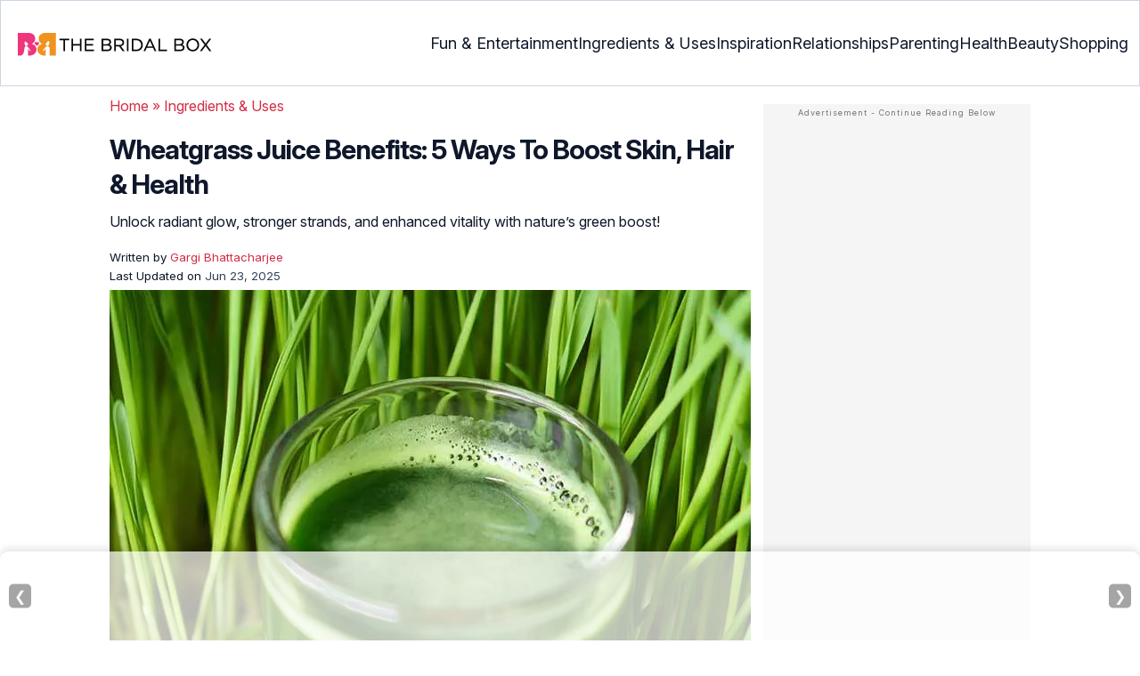

--- FILE ---
content_type: text/html
request_url: https://www.thebridalbox.com/articles/benefits-of-wheatgrass-juice-for-skin-hair-and-health/
body_size: 36514
content:
<!DOCTYPE html><html lang=en-US><head><meta charset="UTF-8"><meta name="viewport" content="width=device-width, initial-scale=1, maximum-scale=5"><link rel=preconnect href=https://cdn2.thebridalbox.com><link rel=preconnect href=https://fonts.googleapis.com><link rel=preconnect href=https://fonts.gstatic.com><link href="https://fonts.googleapis.com/css2?family=Inter:opsz,wght@14..32,100..900&display=swap" rel=preload as=style onload="this.onload=null;this.rel='stylesheet'"><link rel=preload href=https://cdn2.thebridalbox.com/wp-content/themes/buddyboss-child/css/tbb-article-min.css as=style onload="this.onload=null;this.rel='stylesheet'"><link rel=preload id=admin-styles-css href=https://www.thebridalbox.com/wp-content/themes/buddyboss-child/css/admin-styles.css type=text/css media=all as=style onload="this.onload=null;this.rel='stylesheet'"><script id=deferscript>!function(e,o,t,n,i,r){function c(e,t){r?n(e,t||32):i.push(e,t)}function f(e,t,n,i){return t&o.getElementById(t)||(i=o.createElement(e||'SCRIPT'),t&&(i.id=t),n&&(i.onload=n),o.head.appendChild(i)),i||{}}r=/p/.test(o.readyState),e.addEventListener('on'+t in e?t:'load',function(){for(r=1;i[0];)c(i.shift(),i.shift())}),c._=f,e.defer=c,e.deferscript=function(e,t,n,i){c(function(){f('',t,i).src=e},n)}}(this,document,'pageshow',setTimeout,[]),function(s,n){var a='IntersectionObserver',d='src',l='lazied',h='data-',m=h+l,y='load',p='forEach',b='getAttribute',g='setAttribute',v=Function(),I=s.defer||v,c=I._||v;function A(e,t){return[].slice.call((t||n).querySelectorAll(e))}function e(u){return function(e,t,o,r,c,f){I(function(n,t){function i(n){!1!==(r||v).call(n,n)&((f||['srcset',d,'style'])[p](function(e,t){(t=n[b](h+e))&&n[g](e,t)}),A('SOURCE',n)[p](i),y in n&&n[y]()),n.className+=' '+(o||l)}t=a in s?(n=new s[a](function(e){e[p](function(e,t){e.isIntersecting&&(t=e.target)&&(n.unobserve(t),i(t))})},c)).observe.bind(n):i,A(e||u+'['+h+d+']:not(['+m+'])')[p](function(e){e[b](m)||(e[g](m,u),t(e))})},t)}}function t(){I(function(t,n,i,o,r){t=A((i='[type=deferjs]')+':not('+(o='[async]')+')').concat(A(i+o)),function e(){if(0!=t){for(o in(i=t.shift()).parentNode.removeChild(i),i.removeAttribute('type'),n=c(i.nodeName),i)'string'==typeof(r=i[o])&&n[o]!=r&&(n[o]=r);n[d]&!n.hasAttribute('async')?n.onload=n.onerror=e:I(e,.1)}}()},4)}t(),s.deferstyle=function(t,n,e,i){I(function(e){(e=c('LINK',n,i)).rel='stylesheet',e.href=t},e)},s.deferimg=e('IMG'),s.deferiframe=e('IFRAME'),I.all=t}(this,document);</script><script type=deferjs>'IntersectionObserver'in window||deferscript('https://cdn.jsdelivr.net/npm/@shinsenter/defer.js@1.1.11/dist/polyfill.min.js','polyfill-js',1)</script><style id=critical-css>/*<![CDATA[*/:root{--font-system:-apple-system,blinkmacsystemfont,segoe ui,roboto,oxygen,ubuntu,cantarell,fira sans,droid sans,helvetica neue,sans-serif;--font-body:Inter,var(--font-system),sans-serif;font-family:Inter,sans-serif}.top-nav{flex-direction:row;align-items:center;justify-content:space-between;color:#fff;padding:25px
32px;border:1px
solid #cbd5e1}.menu-2,.top-nav,.top-nav .nav-logo a
picture{display:flex}.menu-2{flex-direction:row;list-style-type:none;margin:0;padding:0;grid-gap:32px}.sub-menu{display:none;position:absolute;background-color:#fff;color:#000;padding:10px
0 16px;z-index:1000;border-radius:0 0 16px 16px;box-shadow:0 2px 8px rgba(0,0,0,.1);width:max-content;margin-top:16px;margin-left:-1em;list-style:none}.menu-2
a{color:#0f172a!important;text-transform:capitalize;padding:20px
0;outline:0;font-size:18px}.menu-2 li .sub-menu
a{color:#0f172a!important;font-weight:400}.sub-menu
li{line-height:160%;margin:0;padding:4px
16px;border-radius:8px;font-size:16px!important}.menu-2>li{margin:0;position:relative}.menu-button-container{display:none;height:100%;width:30px;cursor:pointer;flex-direction:column;justify-content:center;align-items:center}.menu-button,.menu-button::after,.menu-button::before{display:block;background-color:#d22d46;position:absolute;height:4px;width:30px;transition:transform 400ms cubic-bezier(.23,1,.32,1);border-radius:2px}.menu-button::before{content:'';margin-top:-8px}.menu-button::after{content:'';margin-top:8px}#menu-toggle,.down-arrow{display:none}#menu-toggle:checked+.menu-button-container .menu-button::before{margin-top:0;transform:rotate(405deg)}#menu-toggle:checked+.menu-button-container .menu-button::after{margin-top:0;transform:rotate(-405deg)}.menu-2 li:after{background:0;bottom:0;content:'';display:block;height:2px;left:50%;position:absolute;background:#d22d46;transition:width .3s ease 0s,left .3s ease 0s;width:0}.menu-2 li:hover:after{width:100%;left:0}.menu-2 li:nth-last-child(1) .sub-menu,.menu-2 li:nth-last-child(2) .sub-menu{right:0}.sub-menu li:after{background:0}.nav-logo
img{width:229px;height:43px}body,html{margin:0;padding:0;vertical-align:baseline}html{overflow-y:scroll;font-size:87.5%;-webkit-text-size-adjust:100%;-ms-text-size-adjust:100%}body{text-rendering:optimizeLegibility}a{background-color:transparent}body.single article .entry-content
h3{font-weight:700}h1{margin:.67em 0;font-size:2em}.ft-menu .social .social-button img,body,hr,html{border:0}hr{-webkit-box-sizing:content-box;-moz-box-sizing:content-box;box-sizing:content-box;background-color:#eee;height:1px;margin:24px
0}input{margin:0;font:inherit;color:inherit;line-height:normal}input::-moz-focus-inner{padding:0;border:0}input[type=checkbox],input[type=radio]{-webkit-box-sizing:border-box;-moz-box-sizing:border-box;box-sizing:border-box}article,b,div,figcaption,figure,footer,header,iframe,li,nav,ol,p,section,span,strong,time,ul{background-color:transparent;margin:0;padding:0;border:0;font-size:100%;vertical-align:baseline}img{margin:0;-ms-interpolation-mode:bicubic}img,label{background-color:transparent;padding:0;border:0;font-size:100%;vertical-align:baseline}a,article .entry-content div a,article .entry-content li a,article .entry-content p
a{margin:0;padding:0;border:0;font-size:100%;vertical-align:baseline;outline:0;text-decoration:none}ol,ul{list-style:none}article,figcaption,figure,footer,header,nav,section{display:block}::selection,a::selection{background-color:#821728;color:#fff}a::selection{text-decoration:underline}.clear:after,.wrapper:after{clear:both}.clear:after,.clear:before,.wrapper:after,.wrapper:before{display:table;content:''}input[type=checkbox],input[type=hidden],input[type=radio]{border:0;-moz-border-radius:0;-webkit-border-radius:0;border-radius:0;padding:0}.entry-content
img{max-width:100%;height:auto;width:100%}img[class*=align],img[class*=wp-image-]{height:auto;max-width:fit-content;width:auto}img.size-full,img.wp-post-image{max-width:100%;height:auto}iframe{max-width:100%}.aligncenter{display:block;margin-left:auto;margin-right:auto}.wp-caption{max-width:100%;padding:0}b,strong{font-weight:600}.clearfix:after,.clearfix:before{display:block;height:0;overflow:hidden}.clearfix{zoom:1}.widget-area{margin:0}body.single
article{margin-bottom:0}.entry-header{margin-bottom:5px;position:relative}.entry-content h1,.entry-content
h2{margin:5px
0}.entry-content
h3{margin:4px
0}.entry-content
ol{margin:0
0 4px!important;overflow:initial;list-style:decimal outside}.entry-content
ul{margin:0
0 5px!important;overflow:initial;list-style:disc outside}.entry-content
li{margin:8px
0 5px 5px!important;list-style-position:inside;position:relative}img.aligncenter{margin-top:12px;margin-bottom:12px}.entry-content
iframe{margin:16px
auto}#breadcrumbs
a{color:#000}.imgshare_buttons
img{-webkit-transition:opacity .2s ease-out;-moz-transition:opacity .2s ease-out;transition:opacity .2s ease-out}#submain,.bgwhite,footer#submain{background:#fff}#submain{padding-top:10px}footer#submain{max-width:100%;border-top:1px solid #cbd5e1}#submain
.footermenu{padding-top:0!important;overflow-x:initial!important;white-space:initial!important}#submain .footermenu
div{margin:10px
0 0}#submain .footermenu
ul{display:inline-block;margin-bottom:0}#submain .footermenu
li{line-height:1.42857143;padding:12px
0!important;font-size:16px;color:#0f172a}#submain .footermenu li
a{text-transform:capitalize;color:#0f172a!important;outline:0}#submain
.follow{font-size:16px;line-height:36px;font-weight:700;padding:0;color:#212121;margin:30px
0 0;text-align:left}#submain
.copyfooter{color:#f1f5f9;background-color:#0f172a}#submain
.disclaimer_footer{margin:auto}#submain .disclaimer_footer
p{text-align:left;font-size:13px!important;line-height:22px;color:#f1f5f9;font-weight:400;margin-bottom:0;margin-top:8px}#submain .footermenu
.social{position:initial;width:auto;top:auto;bottom:auto;display:block;text-align:left;height:auto}.copyfooter{padding:30px
0 20px}.copyfooter
p{font-size:14px;line-height:160%;color:#f1f5f9!important}.sis-site{background:#fff;border-radius:5px;display:flex;align-items:center;justify-content:center;height:100%}#submain .footermenu li.sis-li{padding:0!important;width:150px;height:46px;text-align:center;vertical-align:top;overflow:hidden}.sister-logos
li{display:inline-block;border:1px
solid #cbd5e1;border-radius:8px;margin:4px
1px}.disclaimer_footer
a{color:#f1f5f9;text-decoration:underline}.m-pdt-gap{margin-bottom:24px!important}.ft-menu .social-button{padding-right:0}footer .col-sm-4{width:33%!important}ul.sc-toc-list{margin-left:16px!important}.sc-toc-list
li{list-style-position:outside!important}.modulereadmore .bio_read_more,@media (max-width:1280px){.top-nav{padding:26px
12px}.containergod.container{padding-top:0}.menu-2{grid-gap:26px}}@media (max-width:1050px){.mobonly{display:block}.menu-button,.menu-button::after,.menu-button::before{display:block;height:2px;width:22px}.top-nav{padding:16px
12px;z-index:102;width:100%;background-color:#fff}.menu-button-container{display:flex;height:30px;width:30px;z-index:102;margin:0}.down-arrow{display:none;color:#0f172a;font-size:18px;position:absolute;right:1em;top:14px}.menu{position:absolute;top:0;margin-top:70px;left:auto;width:100%;right:0;display:block;z-index:100}#menu-toggle~.menu{height:0;margin:0;padding:0;border:0;transition:height 400ms cubic-bezier(.23,1,.32,1);display:none}.menu-2,.menu-2
li{background-color:#fff}.menu-2{right:0;height:100%;padding-top:0}.menu-2 .mobonly
img{height:32px;width:216px}.menu-2
li{color:#fff;border-bottom:1px solid #cbd5e1;height:auto;padding:0!important}.menu-2,.menu-2>li{display:block;width:100%}.menu-2>li{justify-content:center;margin:0;padding:.5em 0}.menu-2
a{text-transform:capitalize;font-weight:700;display:inline-block;padding:16px
15px}.sub-menu{position:relative;border-radius:0;box-shadow:none;width:auto;padding:0;margin:0;background-color:#fff1f3}.menu-2 .sub-menu li
a{font-size:16px;font-weight:400;display:inline-block}.sub-menu li:nth-last-child(1){border-bottom:none!important}.sub-menu
li{border-radius:0;padding:10px
0!important;border:0!important;background-color:#fff1f3;margin:0}.sub-menu li
a{padding:0
24px}.menu-2 li:after{background:0}.menu-2
li.mobonly{padding:18px
0 18px 16px!important;border-bottom:1px solid #0f172a}.sub-menu li:nth-child(1){border-top:1px solid #cbd5e1!important}}@media (max-width:575px){.top-nav{justify-content:center;padding:16px
12px;align-items:self-end;position:relative}.menu-button-container{display:flex;height:20px;width:20px;z-index:102;position:absolute;right:18px;top:18px}.nav-logo
img{width:162px;height:24px}.nav-ft.pd0,footer .col-xs-6{width:49%!important}.mobile-top{position:absolute;margin-top:-22em!important;width:100%}body.single footer#submain .col-xs-12{width:100%!important}#submain .footermenu
li{display:block!important}#submain .footermenu li.sis-li{display:inline-block!important;width:156px}body.single #submain .m-pdt-gap{padding:7em
16px 12px!important}.sister-logos{text-align:center;width:100%}}@media (max-width:720px){.entry-header{margin-bottom:5px}}.arrow,label{display:inline-block}.arrow{border:solid #000;border-width:0 3px 3px 0;padding:3px}.down{transform:rotate(45deg);-webkit-transform:rotate(45deg)}@media (min-width:768px){.container{width:750px}}@media (min-width:1200px){.container{width:1170px}}.containergod.container{max-width:1064px;padding-left:15px;padding-right:15px}.container-fluid{padding-right:15px;padding-left:15px;margin-right:auto;margin-left:auto}.col-md-4,.col-sm-4,.col-xs-12,.col-xs-6{position:relative;min-height:1px;padding-right:15px;padding-left:15px}.col-xs-12,.col-xs-6{float:left}.col-xs-12{width:100%}.col-xs-6{width:50%}@media (min-width:768px){.col-sm-4{float:left;width:33.33333333%}}@media (min-width:992px){.col-md-4{float:left;width:33.33333333%}}label{max-width:100%;margin:0
0 5px;font-weight:700}input[type=checkbox],input[type=radio]{margin:1px\9 0 0;line-height:normal}.dropdown,.tab
label{position:relative}.clearfix:after,.clearfix:before,.container-fluid:after,.container-fluid:before,.container:after,.container:before{display:table;content:' '}.clearfix:after,.container-fluid:after,.container:after{clear:both}@media screen and (max-width:720px){body{overflow-x:hidden;-moz-text-size-adjust:none}#inner-wrap{margin-top:0;background-color:#fff}.social-links
img{border-radius:0;max-width:30px!important;width:26px!important;margin-top:8px;margin-right:8px!important;height:auto;padding-right:0!important}body #content
article{clear:left;background-color:#fff;overflow:hidden}.entry-header{margin-bottom:5px}.entry-header .entry-title,h1,h2,h3{font-weight:700}h1,h2,h3{line-height:1.3!important}#secondary{background:#f9f9f9}#submain{padding:10px}#disqus_thread{margin:10px}.sc-toc-list
li{padding-bottom:2px}footer
li{line-height:35px}.advert{position:relative;margin:0}.advert,.advert:before{text-align:center!important}.wp-caption{padding-top:0!important}.widget-area{clear:both}}@media screen and (min-width:721px){body{background-color:#fff}}@media (max-width:720px){img[class*=align],img[class*=wp-image-]{width:100%}}@media screen and (max-width:1024px){.imgshare_buttons_wrap{display:block;position:relative}}@media all and (max-width:720px){.social{bottom:10px;top:inherit;height:40px}}@media screen and (max-width:767px){.single-pmeta{display:grid;grid-template-columns:1fr;gap:1px}h1.entry-title{margin:2px
0}}@media (max-width:1040px){#breadcrumbs{top:63px}}@media (max-width:767px){.dropdown{position:relative}section.under-title{padding:15px
15px 0}.containergod .entry-title{font-size:23.05px;color:#0f172a;font-weight:700}article.entry-content{padding:0!important}.containergod #primary,.containergod
#secondary{float:none;margin:0
auto;background:#fff;max-width:100%}.containergod
#secondary{float:left!important}.wp-caption .wp-caption-text{line-height:160%}}@media (min-width:1480px){.container{width:1280px}}@media (max-width:768px){body.single
.containergod.container{padding-top:0!important;margin:0
auto;padding:0
15px}body #content
article{padding:0;overflow:hidden;margin:0}.entry-content>section{padding:0}.containergod
#primary{max-width:425px}}@media (min-width:1200px){body.single
.containergod.container{padding-top:0!important;margin:0
auto;padding:0
15px}.container{width:100%;max-width:1280px}}@media (max-width:1024px){.containergod
#primary{max-width:675px}.containergod.container{width:100%;margin:0
auto;padding-top:5rem}.entry-content section.featured-img{padding:0}}@media (min-width:768px){.entry-title{height:auto}}@media (min-width:768px) and (max-width:991px){.containergod
#primary{max-width:100%!important}div#secondary{max-width:750px!important;width:100%;margin:0
auto!important;float:none!important;clear:both;text-align:center}}.info_help{font-size:17px!important;display:flex;padding-top:1.5rem;border-top:1px solid rgba(0,0,0,.15);flex-direction:row;align-items:center}.info_help
span{font-size:17px!important;display:inline-block}.decision{margin-left:2rem;margin-top:0}.feedbackLink2{border-radius:9px 0 0 9px;margin-right:-1px!important;appearance:none;text-align:left;user-select:none;-webkit-box-align:center;align-items:center;-webkit-box-pack:center;justify-content:center;position:relative;line-height:1.75;width:auto}*,.feedbackLink1,.feedbackLink2{box-sizing:border-box}.feedbackLink1{appearance:none;text-align:left;user-select:none;-webkit-box-align:center;align-items:center;-webkit-box-pack:center;justify-content:center;position:relative;line-height:1.75;width:auto;border-radius:0 9px 9px 0}.decision
a{color:#000!important;background-color:#fff;border:1px
solid #d4d2d0!important}.decision a.no,.decision
a.yes{color:#000!important;text-decoration:none}.decision a.no img,.decision a.yes
img{height:17px;width:17px;vertical-align:initial}.feedbackLink1
img{margin-bottom:-4px}.entry-content p,body{color:#0f172a;font-size:16px}body{line-height:160%}.entry-content h1,.entry-content h2,.entry-content
h3{color:#0f172a;letter-spacing:-1px!important;word-spacing:-1px!important;line-height:1.3!important}.entry-content h2,.entry-content h3,body{letter-spacing:0!important;word-spacing:0!important}.entry-header .entry-title{font-weight:700;font-size:30px;line-height:1.3;color:#0f172a;margin-bottom:0}.entry-content
p{line-height:25.6px}.entry-header
p{color:#0f172a;line-height:28px;margin:8px
0}.single-pmeta{margin-top:8px}.single-pmeta a,.single-pmeta div,.single-pmeta
p{font-size:13.3px;color:#0f172a;line-height:21.8px}.containergod #breadcrumbs a,.containergod #breadcrumbs span,.pullauthor-details
a{color:#d22d46}.pullauthor-details
time{color:#334155}body.single article .entry-content
h2{font-size:27.65px;margin:16px
0 8px;font-weight:700;line-height:1.3!important}body.single article .entry-content
h3{font-size:23.04px;line-height:1.3!important;margin:16px
0 8px}.fx-flying-carpet{height:400px;overflow:hidden;position:relative;background:#f5f5f5}.mn-h-400{min-height:400px}a,article .entry-content div a,article .entry-content li a,article .entry-content p
a{color:#d22d46;font-style:normal}.sc-rltd-head{font-weight:600;margin-bottom:10px;margin-top:5px;color:#0f172a;position:relative}.entry-content li,.sc-reltd,.sc-rltd-head{line-height:160%;font-size:16px}.sc-reltd{color:#0f172a!important;border-bottom:2px solid #d22d46!important;background-color:transparent!important;border-radius:0!important;font-weight:400}.entry-content
li{margin-top:8px!important}.protip_external{position:relative;padding:0;line-height:1.5em;border:0;margin-bottom:10px;color:#303030;z-index:2;margin-top:5px;background-color:transparent;overflow:initial}.protip_inner{padding:10px
22px;font-size:18px;line-height:30px;background-color:#fff1f3;border-radius:8px;z-index:2;width:100%;margin:0
auto}.protip_title
img{width:32px;height:32px;position:relative;left:0}.protip_title{font-size:23.04px;font-weight:700;margin-bottom:10px;display:flex;gap:5px;align-items:flex-start}.protip_content{line-height:1.6;font-size:16px;color:#0f172a;margin:0
0 5px;font-weight:400}.protip_external:before{background:0;content:none;height:100%;top:0;position:relative;width:100%;z-index:-4;border-radius:0;left:auto}.key_takeaway_block{box-shadow:none!important;border:0!important;background-color:#fff1f3!important;overflow:hidden!important;position:relative!important;margin:2.5rem 0!important;width:calc(100%-5px);border-radius:9px;padding:.5rem 1rem}.key_takeaway_block:after,.key_takeaway_block:before{content:'';background-color:#ffe8eb!important;border-radius:50%;position:absolute;z-index:0}.key_takeaway_block:before{width:550px;height:350px;top:-10em;left:-7em}.key_takeaway_block:after{width:350px;height:300px;bottom:-11em;right:-3em}#key_takeaway_content,#key_takeaway_heading,.key_takeaway_block
ul{position:relative;z-index:1!important}.toc-container{border-left:2px solid #d22d46;background-color:#f1f5f9;padding:16px
24px;margin-top:1em}.toc-box .sc-toc-title{font-size:16px;font-weight:700}.prof{display:flex}.prof .author-btn{display:block}.author-btn,.author-btns,.prof .author-btn{color:#d22d46!important;border-bottom:none!important;margin:18px
0;width:fit-content}.prof .author-btn{display:block;margin:0!important}*{-webkit-box-sizing:border-box;-moz-box-sizing:border-box}body #primary .single-pmeta .pullauthor-details{float:none!important;display:block}article{list-style-type:none;counter-reset:css-counter 0}.modulereadmore,.modulereadmore
p{font-size:16px!important}.modulereadmore
a{font-size:16px;font-weight:700!important}.mobonly{display:none}.social-button{float:none!important;padding-right:3px}.pd0{padding:0!important}.medical-author-reviewer{color:#0f172a;position:relative;font-size:13.3px}.editor-reviewer .tool-tip,.fact-reviewer .tool-tip,.medical-reviewer .tool-tip{position:relative;display:inline;padding:5px
0;text-transform:capitalize;color:#d22d46}.tool-tip{position:relative;display:inline;padding:5px
0;text-transform:capitalize;color:#d22d46}.editor-reviewer .tool-tip-text,.fact-reviewer .tool-tip-text,.medical-reviewer .tool-tip-text{display:none;width:100%;background:#fff;box-shadow:0 1px 4px 0 rgb(0 0 0/15%);border:1px
solid #000;color:#0f172a;text-align:left;border-radius:32px;padding:16px;position:absolute;z-index:1;left:0;max-width:500px}.medical-reviewer .tool-tip-text::after{left:30%;box-shadow:0 0 1px 0 rgb(0 0 0/2%)}.editor-reviewer .tool-tip-text::after,.fact-reviewer .tool-tip-text::after,.medical-reviewer .tool-tip-text::after{content:'';position:absolute;bottom:100%;border-width:5px;border-style:solid;border-color:transparent transparent #fff}.editor-reviewer .tool-tip-text::after{left:20%;box-shadow:0 0 1px 0 rgb(0 0 0/2%)}.fact-reviewer .tool-tip-text::after{left:25%}.author-reviewer .tool-tip{position:relative;display:inline;padding:5px
0;text-transform:capitalize;color:#d22d46}.author-reviewer .tool-tip-text{display:none;width:100%;background:#FFF;box-shadow:0 1px 4px 0 rgb(0 0 0 / 15%);border:1px
solid #000;border-radius:32px;color:#0f172a;text-align:left;border-radius:32px;padding:16px;position:absolute;z-index:1;left:0;max-width:500px}.author-popup-profile,.medical-popup-profile{display:flex;gap:8px}.editor-reviewer,.fact-reviewer,.medical-reviewer{margin-bottom:2px;line-height:22.4px}.author-reviewer{margin-top:2px;line-height:22.4px}.entry-content .profile-img
img{border-radius:50%;height:80px;width:80px;max-width:80px}.profile-img
img{border-radius:50%;height:80px;width:80px;max-width:80px}.profile-name>*{display:block}.profile-name
a{font-size:18px!important;font-weight:700}.profile-qual{display:block;font-weight:400!important;font-size:14px;color:#089}.profile-social{display:flex;gap:10px;padding-top:4px}.profile-social
img{height:26px;width:26px;max-width:30px}.profile-exp,.profile-spl{display:block;font-size:14.22px}.profile-spl{margin:10px
0 4px}.profile-exp{margin:4px
0 10px}@media (min-width:921px){.entry-content
p{margin:8px
0 16px}}@media (max-width:920px){.entry-header .entry-title{font-size:23.04px;line-height:32.26px}.entry-header
p{font-size:16px;line-height:25.6px}body.single article .entry-content
h2{font-size:19.2px;line-height:1.3}.entry-content
li{line-height:160%;padding-bottom:0}.entry-content li:nth-last-child(1){padding-bottom:8px}.entry-content
p{margin:8px
0}.info_help
span{font-size:17px!important;color:#0f172a}body.single article .entry-content
h3{font-size:19.2px;line-height:1.3!important}.fx-flying-carpet{height:250px}.mn-h-400{min-height:250px}.protip_title{font-size:19.2px;display:flex;grid-gap:8px}.protip_external{position:relative;padding:0;line-height:1.5em;border:0;border-radius:0;margin-bottom:10px;color:#303030;font-weight:700;z-index:2;margin-top:5px}.protip_external:before{left:auto}.toc-container{border-left:0;padding:0}.toc-box{background-color:#cbd5e1;padding:5px
16px}.sc-toc-list{padding:4px
8px 16px}.decision{margin-top:5px;margin-left:2rem}.decision a.no,.decision
a.yes{padding:3px
8px!important}.decision,.mobonly{display:inline-block}}.entry-content .wp-caption p.wp-caption-text,.entry-content p.wp-caption-text,.wp-caption .wp-caption-text,.wp-caption p.wp-caption-text,.wp-caption-text,p.wp-caption-text,.wp-element-caption{font-style:initial!important;font-size:11px!important;color:#333!important;margin:0;line-height:6%!important;display:block;position:relative;padding-bottom:5px}.entry-content .featured-img .wp-caption .wp-caption-text{line-height:160%!important;padding-bottom:0}@media (max-width:1280px){.containergod.container{padding-top:0}}@media (max-width:720px){.entry-header{margin-bottom:5px}}.lt-cont
span{font-size:20px;line-height:130%;margin:12px
0 4px;display:-webkit-box!important;-webkit-line-clamp:3;-webkit-box-orient:vertical;overflow:hidden;font-weight:700}.latest-articles-section{margin-bottom:32px;width:100%;display:inline-block}.latest-articles-section .latest-articles-text{border-bottom:1px solid #cbd5e1;margin:40px
0 16px;padding-bottom:16px;font-size:23.04px;line-height:1.3;word-spacing:0;letter-spacing:0;color:#0f172a;font-weight:700}.latest-articles-section
ul{list-style:none;display:flex;flex-wrap:wrap;gap:24px 20px;justify-content:space-around}.latest-articles-section ul
li{width:33%;border:1px
solid #cbd5e1;border-radius:16px;overflow:hidden;padding:8px;margin:0;flex:0 0 23%}.lt-img
img{border-radius:8px;min-height:275px}.lt-cont{color:#0f172a}.featured-img
picture{width:100%;display:inline-block}.featured-img img,.lt-img
img{width:100%;height:auto;object-fit:cover}.entry-content
iframe.article_vdo{max-width:876px;width:100%;height:315px}@media (max-width:996px){.latest-articles-section{display:none}.containergod
#secondary{max-width:100%!important}}#primary{counter-reset:my-sec-counter}footer#submain .copyfooter
.containergod{padding-bottom:7em}@media (max-width:370px){.info_help{font-size:16px}.decision{margin-left:0}.info_help
b{display:inline-block;flex:0 0 70%}}.ps-exp,.ps-exp-links{border-top-right-radius:16px;border-bottom-left-radius:16px}.ps-exp{background:linear-gradient(0deg,#f1f5f9,#f1f5f9);padding:10px;margin:24px
0;border:1px
solid #cbd5e1}body.single article .entry-content .ps-exp
h3{margin:0
0 15px 5px}.ps-exp-links{padding:6px;background-color:#fff}@media (max-width:575px){.ps-exp{padding:10px}body.single article .entry-content .ps-exp
h3{margin:0
0 15px 7px}}.illustration_img{background-color:#fff1f3;padding-bottom:2em;margin:16px
0}.entry-content .illustration_img p.wp-caption-text{margin:5px
5px 10px;display:block;line-height:0!important}@media (max-width:630px){.illustration_img{padding-bottom:1.5em}}.classh5{font-size:20px!important;line-height:130%!important;margin:12px
0 4px!important;display:-webkit-box!important;-webkit-line-clamp:3!important;-webkit-box-orient:vertical;overflow:hidden!important;word-spacing:0!important;letter-spacing:0!important;color:#0f172a!important;text-transform:capitalize}.tabs{position:relative;min-height:100px;clear:both;margin:25px
0}.tab{float:left}.tab
label{background:#eee;padding:10px;border:1px
solid #ccc;margin-left:-1px;left:1px}.tab [type=radio]{display:none}#content-1,#content-3,#content-4,#content-5{top:28px;left:0;background:#fff;padding:20px;border:2px
solid #ccc;display:none;min-width:700px;border-radius:0 7px 7px 7px}[type=radio]:checked~label{background:#d22d46;color:#fff;border-bottom:1px solid #d22d46;z-index:2}#tab-1[type=radio]:checked~#content-1{display:block}.tabs
.tab{margin:8px
0 5px 1px!important}.tabs .tab>label{padding:6px
21px;font-size:16px;font-weight:700;cursor:pointer;position:relative;color:#000;background:0;border:1px
solid #ccc;border-radius:5px 5px 0 0}.tabs>.tab>[id^=tab]:checked+label{top:0}.tabs>.tab>[id^=tab]:checked+label,.tabs>.tab>[id^=tab]:checked+label:hover{background:#d22d46;border:1px
solid #d22d46;color:#fff}@media screen and (max-width:576px){.tabs .tab>label{padding:5px
8px}#content-1,#content-3,#content-4,#content-5{min-width:auto}}ul#citation_source_section{list-style:decimal outside}.top-nav{display:flex;flex-direction:row;align-items:center;justify-content:space-between;color:#FFF;padding:1em;padding:25px
32px;border:1px
solid #CBD5E1}.top-nav .nav-logo a
picture{display:flex}.menu-2{display:flex;flex-direction:row;list-style-type:none;margin:0;padding:0;grid-gap:32px}.sub-menu{display:none;position:absolute;background-color:#fff;color:#000;padding:10px
0 16px;z-index:1000;border-radius:0 0 16px 16px;box-shadow:0 2px 8px rgba(0,0,0,.1);width:max-content;margin-top:16px;margin-left:-1em;list-style:none}.menu-2
a{color:#0f172a!important;text-transform:capitalize;padding:20px
0;outline:0;font-size:18px}.menu-2 a:hover{text-decoration:none;outline:0}.menu-2 li .sub-menu
a{color:#0f172a!important;font-weight:400}.sub-menu
li{line-height:160%;margin:0;padding:4px
16px;border-radius:8px;font-size:16px!important}.menu-2 li a:hover{text-decoration:none}.menu-2 li:hover .sub-menu{display:block}.menu-2>li{margin:0;position:relative}.menu-button-container{display:none;height:100%;width:30px;cursor:pointer;flex-direction:column;justify-content:center;align-items:center}#menu-toggle{display:none}.menu-button,.menu-button::before,.menu-button::after{display:block;background-color:#d22d46;position:absolute;height:4px;width:30px;transition:transform 400ms cubic-bezier(0.23,1,.32,1);border-radius:2px}.menu-button::before{content:"";margin-top:-8px}.menu-button::after{content:"";margin-top:8px}.down-arrow{display:none}.mds-none.down-arrow{transform:rotate(180deg)}#menu-toggle:checked+.menu-button-container .menu-button::before{margin-top:0;transform:rotate(405deg)}#menu-toggle:checked+.menu-button-container .menu-button{background:rgba(255,255,255,0)}#menu-toggle:checked+.menu-button-container .menu-button::after{margin-top:0;transform:rotate(-405deg)}.menu-2 li:after{background:none repeat scroll 0 0 transparent;bottom:0;content:"";display:block;height:2px;left:50%;position:absolute;background:#d22d46;transition:width .3s ease 0s,left .3s ease 0s;width:0}.menu-2 li:hover:after{width:100%;left:0}.menu-2 li:nth-last-child(1) .sub-menu{right:0}.menu-2 li:nth-last-child(2) .sub-menu{right:0}.sub-menu li:after{background:transparent}.sub-menu li:hover{background:#FFF1F3}.sub-menu li:hover
a{color:#d22d46!important}.mobonly{display:none}.sub-menu li:hover
a{background:transparent!important}.nav-logo
img{width:229px;height:43px}.evidence_checked
img{margin-right:3px;width:11px;margin-bottom:2px;height:11px!important}.badge_img{float:none!important;width:20%!important;position:absolute;z-index:100;left:0;text-align:left}.sub-menu-2{display:none}.sub-menu li:hover .sub-menu-2{display:inline-flex;position:absolute;width:max-content;background-color:#fff;right:96%;border-radius:8px 0 0 8px;box-shadow:0 2px 8px rgb(0 0 0 / 10%);padding:4px
0 4px 0;margin-top:-.5em;margin-left:-15px;flex-direction:column}.sub-menu-2
li{padding:4px
16px;border-radius:8px;list-style:none}.sub-menu-2 li
a{padding:20px
0}.menu-2 ul.sub-menu li ul.sub-menu-2 li
a{color:#0f172a!important}.menu-2 ul.sub-menu li ul.sub-menu-2 li:hover
a{color:#d22d46!important}@media(max-width:1280px){.top-nav{padding:26px
12px}.containergod.container{padding-top:0}.menu-2{grid-gap:26px}}@media (max-width:1050px){.menu-2 li:has(.mds-none) .sub-menu{display:block!important;background-color:#FFF1F3}.mobonly{display:block}.sub-menu li:hover
a{color:#0F172A!important}.menu-2 li:has(.mds-none){background-color:#FFF1F3}.menu-button,.menu-button::before,.menu-button::after{display:block;height:2px;width:22px}.mds-none.down-arrow{transform:rotate(180deg)}.top-nav{padding:16px
12px 16px;z-index:102;width:100%;background-color:#fff}.menu-button-container{display:flex;height:30px;width:30px;z-index:102;margin:0}.down-arrow{display:none;color:#0f172a;font-size:18px;position:absolute;right:1em;top:14px}.menu{position:absolute;top:0;margin-top:70px;left:auto;width:100%;z-index:1000;right:0;display:block;z-index:100}#menu-toggle:checked~{overflow:hidden!important}#menu-toggle~.menu{height:0;margin:0;padding:0;border:0;transition:height 400ms cubic-bezier(0.23,1,.32,1);display:none}.sub-menu li:hover{background-color:#FFF1F3}#menu-toggle:checked~.menu{transition:height 400ms cubic-bezier(0.23,1,.32,1);display:block;background-color:rgb(0,0,0,.2);height:100%}.menu-2{width:100%;right:0;height:100%;background-color:#fff;padding-top:0;display:block}.menu-2 .mobonly
img{height:32px;width:216px}.menu-2
li{color:white;border-bottom:1px solid #CBD5E1;height:auto;padding:0!important;background-color:#fff}.menu-2>li{display:block;justify-content:center;margin:0;padding:.5em 0;width:100%}.menu-2
a{text-transform:capitalize;font-weight:700;display:inline-block;padding:16px
15px}.sub-menu{position:relative;border-radius:0;box-shadow:none;width:auto}.menu-2 .sub-menu li
a{font-size:16px;font-weight:400;display:inline-block}.sub-menu li:nth-last-child(1){border-bottom:none!important}.menu>li:not(:last-child){border-bottom:1px solid #444}.sub-menu{padding:0;margin:0;background-color:#FFF1F3}.sub-menu
li{margin:5px
0;border-radius:0;padding:10px
0!important;border:0!important}.sub-menu li
a{padding:0
24px}.menu-2 li:after{background:transparent}.menu-2
li.mobonly{padding:18px
0 18px 16px!important;border-bottom:1px solid #0f172a}.mds-none .down-arrow{transform:rotate(180deg)}li.mds-none{background-color:#FFF1F3}.sub-menu
li{background-color:#FFF1F3;margin:0}.sub-menu li:nth-child(1){border-top:1px solid #cbd5e1!important}.sub-menu li:nth-child(1){border-top:0}.sub-menu-2{display:block}body .sub-menu-2 li:nth-child(1){border-top:none!important}.sub-menu li:hover
a{color:#0F172A!important}.sub-menu li:hover .sub-menu-2{display:block;position:relative;width:fit-content;left:15px;box-shadow:none;background-color:#E5FAFF;margin-top:0;margin-left:0;color:#0F172A}.menu-2 li:hover .sub-menu{display:none!important}.menu-2 li:has(.mds-none) .sub-menu{display:block!important;background-color:#FFF1F3}.sub-menu li .sub-menu-2{display:block;position:relative;width:fit-content;left:15px;box-shadow:none;margin-top:0;margin-left:0;color:#0F172A;padding-top:10px;list-style:none;padding-left:40px}.sub-menu-2{display:block}.sub-menu-2 li:nth-child(1){border-top:0!important}.sub-menu li:hover
a{color:#0F172A!important}.sub-menu li:hover .sub-menu-2{display:block;position:relative;width:fit-content;left:15px;box-shadow:none;background-color:#E5FAFF;margin-top:0;margin-left:0;color:#0F172A}.sub-menu-2
li{padding:3px
0!important}.sub-menu-2 li
a{padding:0}.sub-menu-2{display:block}.sub-menu-2 li:nth-child(1){border-top:0!important}.sub-menu li:hover
a{color:#0F172A!important}.sub-menu li:hover .sub-menu-2{display:block;position:relative;width:fit-content;left:15px;box-shadow:none;margin-top:0;margin-left:0;color:#0F172A}.nodropdown-hindi .down-arrow{display:none}li.nodropdown-hindi
a{width:100%}}@media(max-width:575px){.top-nav{justify-content:center;padding:16px
12px;align-items:self-end;position:relative}.menu-button-container{display:flex;height:20px;width:20px;z-index:102;position:absolute;right:18px;top:18px}.nav-logo
img{width:162px;height:24px}}@media(max-width:720px){.entry-header{margin-bottom:5px}.badge_img{width:40%!important}.product-buy{display:block}.entry-content
pre{flex-direction:column;padding:0
12px 12px 12px}}.arrow{border:solid black;border-width:0 3px 3px 0;display:inline-block;padding:3px}.up{transform:rotate(-135deg);-webkit-transform:rotate(-135deg)}.down{transform:rotate(45deg);-webkit-transform:rotate(45deg)}#affliate_block{font-size:12px;color:#636363;background:#fff;text-transform:none;line-height:17px;background-color:rgb(241,245,249);padding:10px;border-radius:5px}.visible-xs{display:none!important}@media (max-width:767px){.visible-xs{display:block!important}.hidden-xs{display:none!important}}/*]]>*/</style><meta name="msapplication-TileColor" content="#00aba9"><meta name="msapplication-TileImage" content="https://cdn2.thebridalbox.com/wp-content/themes/buddyboss-child/images/favicon/apple-touch-icon-144x144.png"><meta name="theme-color" content="#ffffff"><meta name="apple-mobile-web-app-capable" content="yes"><meta name="msapplication-tap-highlight" content="no"><meta http-equiv="X-UA-Compatible" content="IE=edge"><meta property="fb:pages" content="250949118316442"><meta property="fb:pages" content="621258247959638"><meta property="fb:pages" content="227705120384"><meta property="fb:pages" content="328332080610298"><meta property="fb:pages" content="1530154320613668"><meta property="fb:pages" content="132419873465189"><meta name="p:domain_verify" content="4c3778d4093b5752afff719befc400fb"><meta name="robots" content="index, follow, max-image-preview:large, max-snippet:-1, max-video-preview:-1"><meta name="description" content="Struggling with dull skin or low energy? 5 wheatgrass juice benefits include antioxidants, chlorophyll, and essential nutrients to revitalize your body."><meta property="og:locale" content="en_US"><meta property="og:type" content="article"><meta property="og:title" content="Wheatgrass Juice Benefits: 5 Ways To Boost Skin, Hair & Health"><meta property="og:description" content="Struggling with dull skin or low energy? 5 wheatgrass juice benefits include antioxidants, chlorophyll, and essential nutrients to revitalize your body."><meta property="og:url" content="https://www.thebridalbox.com/articles/benefits-of-wheatgrass-juice-for-skin-hair-and-health/"><meta property="og:site_name" content="The Bridal Box"><meta property="article:author" content="gargi.bhattacharjee2010@gmail.com"><meta property="article:published_time" content="2013-11-07T12:28:19+00:00"><meta property="article:modified_time" content="2025-06-23T03:19:00+00:00"><meta property="og:image" content="https://cdn2.thebridalbox.com/wp-content/uploads/2013/11/1383_5-Best-Benefits-Of-Wheatgrass-Juice-For-Skin-Hair-And-Health_156539927.jpg_1.jpg"><meta property="og:image:width" content="720"><meta property="og:image:height" content="810"><meta property="og:image:type" content="image/jpeg"><meta name="author" content="Gargi Bhattacharjee"><meta name="twitter:card" content="summary_large_image"><meta name="twitter:creator" content="@thebridalboxIN"><meta name="twitter:site" content="@thebridalboxIN"> <script async src="https://www.googletagmanager.com/gtag/js?id=AW-10785741265"></script> <script>window.dataLayer=window.dataLayer||[];function gtag(){dataLayer.push(arguments);}
gtag('js',new Date());gtag('config','AW-10785741265');gtag('config','G-F51B8MH463');</script> <script>window.partytown={forward:['dataLayer.push','gtag','fbq','pintrk'],globalFns:['UET'],swPath:'partytown-sw.js?17102025',resolveUrl:function(url,location,type){const proxyMap={"sb.scorecardresearch.com":"thebribalbox-px.ad-network-admin.workers.dev/reverse-proxy/sb.scorecardresearch.com",'connect.facebook.net':'thebribalbox-px.ad-network-admin.workers.dev/reverse-proxy/connect.facebook.net','googleads.g.doubleclick.net':'thebribalbox-px.ad-network-admin.workers.dev/reverse-proxy/googleads.g.doubleclick.net'}
if(proxyMap[url.hostname]){url.href=url.href.replace(url.hostname,proxyMap[url.hostname]);}
return url;},resolveSendBeaconRequestParameters:function(url,location){if(url.hostname.includes('google-analytics')||url.pathname.includes('collect')){return{keepalive:false};}
return{};}};</script> <script>const t={preserveBehavior:!1},e=e=>{if("string"==typeof e)return[e,t];const[n,r=t]=e;return[n,{...t,...r}]},n=Object.freeze((t=>{const e=new Set;let n=[];do{Object.getOwnPropertyNames(n).forEach((t=>{"function"==typeof n[t]&&e.add(t)}))}while((n=Object.getPrototypeOf(n))!==Object.prototype);return Array.from(e)})());!function(t,r,o,i,a,s,c,l,d,p,u=t,f){function h(){f||(f=1,"/"==(c=(s.lib||"/partytown11/")+(s.debug?"debug/":""))[0]&&(d=r.querySelectorAll('script[type="text/partytown"]'),i!=t?i.dispatchEvent(new CustomEvent("pt1",{detail:t})):(l=setTimeout(v,(null==s?void 0:s.fallbackTimeout)||1e4),r.addEventListener("pt0",w),a?y(1):o.serviceWorker?o.serviceWorker.register(c+(s.swPath||"partytown-sw.js"),{scope:c}).then((function(t){t.active?y():t.installing&&t.installing.addEventListener("statechange",(function(t){"activated"==t.target.state&&y()}))}),console.error):v())))}function y(e){p=r.createElement(e?"script":"iframe"),t._pttab=Date.now(),e||(p.style.display="block",p.style.width="0",p.style.height="0",p.style.border="0",p.style.visibility="hidden",p.setAttribute("aria-hidden",!0)),p.src=c+"partytown-"+(e?"atomics.js?v=0.11.1":"sandbox-sw.html?"+t._pttab),r.querySelector(s.sandboxParent||"body").appendChild(p)}function v(n,o){for(w(),i==t&&(s.forward||[]).map((function(n){const[r]=e(n);delete t[r.split(".")[0]]})),n=0;n<d.length;n++)(o=r.createElement("script")).innerHTML=d[n].innerHTML,o.nonce=s.nonce,r.head.appendChild(o);p&&p.parentNode.removeChild(p)}function w(){clearTimeout(l)}s=t.partytown||{},i==t&&(s.forward||[]).map((function(r){const[o,{preserveBehavior:i}]=e(r);u=t,o.split(".").map((function(e,r,o){var a;u=u[o[r]]=r+1<o.length?u[o[r]]||(a=o[r+1],n.includes(a)?[]:{}):(()=>{let e=null;if(i){const{methodOrProperty:n,thisObject:r}=((t,e)=>{let n=t;for(let t=0;t<e.length-1;t+=1)n=n[e[t]];return{thisObject:n,methodOrProperty:e.length>0?n[e[e.length-1]]:void 0}})(t,o);"function"==typeof n&&(e=(...t)=>n.apply(r,...t))}return function(){let n;return e&&(n=e(arguments)),(t._ptf=t._ptf||[]).push(o,arguments),n}})()}))})),"complete"==r.readyState?h():(t.addEventListener("DOMContentLoaded",h),t.addEventListener("load",h))}(window,document,navigator,top,window.crossOriginIsolated);</script> <script type=text/partytown nonce=script-PT-42bc9e1ae82004133418>(function(window,document){try{var url=window.location.href;var validate_google=/google/g;var validate_facebook=/facebook/g;var validate_pinterest=/pinterest/g;var validate_bing=/bing/g;var validate_mgid=/mgid/g;var validate_infolinks=/infolinks/g;var validate_taboola=/taboola/g;var sem_campaign='sem_campaign';var fb_campaign='fb_campaign';var pin_campaign='pin_campaign';var bg_campaign='bg_campaign';var mgid_campaign='mgid_campaign';var infolinks_campaign='infolinks_campaign';var taboola_campaign='taboola_campaign';var category_name_pt="Ingredients_&_Uses";if(validate_google.test(document.referrer)){if(url.indexOf('?'+sem_campaign+'=')!=-1){docReferrerSource='SEM';}else{docReferrerSource='google';}}else if(validate_facebook.test(document.referrer)){if(url.indexOf('?'+fb_campaign+'=')!=-1){docReferrerSource='fbpaid';}else{docReferrerSource='facebook';}}else if(validate_pinterest.test(document.referrer)){if(url.indexOf('?'+pin_campaign+'=')!=-1){docReferrerSource='pinpaid';}else{docReferrerSource='pinterest';}}}catch(e){}})(window,document);</script> <script type=text/partytown nonce=script-FB-42bc9e1ae82004133418>!function(f,b,e,v,n,t,s){if(f.fbq)return;n=f.fbq=function(){n.callMethod?n.callMethod.apply(n,arguments):n.queue.push(arguments)};if(!f._fbq)f._fbq=n;n.push=n;n.loaded=!0;n.version='2.0';n.queue=[];t=b.createElement(e);t.defer=!0;t.src=v;t.onload=function(){fbq('init','1317903971590708');fbq('track','PageView');};s=b.getElementsByTagName(e)[0];s.parentNode.insertBefore(t,s)}(window,document,'script','https://connect.facebook.net/en_US/fbevents.js');</script> <script>function TBB_AFS(){var d=document,s=d.createElement('script');s.src='https://www.google.com/adsense/search/ads.js';s.onload=function(){(function(g,o){g[o]=g[o]||function(){(g[o]['q']=g[o]['q']||[]).push(arguments)},g[o]['t']=1*new Date})(window,'_googCsa');var pageOptions={"pubId":"partner-pub-6358746715614505","styleId":"3515175511","relatedSearchTargeting":"content","resultsPageBaseUrl":"https://www.thebridalbox.com/search/?afs&partner_param=param","resultsPageQueryParam":"q"};var rsblock1={"container":"tbb_afs","relatedSearches":4};_googCsa('relatedsearch',pageOptions,rsblock1);var rsblock2={"container":"tbb_afs_second","relatedSearches":4};_googCsa('relatedsearch',pageOptions,rsblock2);};(d.head||d.body).appendChild(s);}</script> <script>window._taboola=window._taboola||[];_taboola.push({article:'auto'});!function(e,f,u,i){if(!document.getElementById(i)){e.async=1;e.src=u;e.id=i;f.parentNode.insertBefore(e,f);}}(document.createElement('script'),document.getElementsByTagName('script')[0],'//cdn.taboola.com/libtrc/incnutmedia-thebridalbox/loader.js','tb_loader_script');if(window.performance&&typeof window.performance.mark=='function')
{window.performance.mark('tbl_ic');}
function TBB_Fatchilli(){var d=document,s=d.createElement('script');s.src='https://protagcdn.com/s/thebridalbox.com/site.js';s.async=true;s.onload=function(){window.protag=window.protag||{cmd:[]};window.protag.config={s:'thebridalbox.com',childADM:'25351654',l:'FbM3ys2m'};window.protag.cmd.push(function(){window.protag.pageInit();window.protag.display("protag-player");});};(d.head||d.body).appendChild(s);}</script> <script>function elementExists(element){if(typeof(element)!=='undefined'&&element!=null){return true;}
return false;}
var googletag=googletag||{};googletag.cmd=googletag.cmd||[];var vidcrunch_slot,sticky_slot,sticky_top,interstitialSlot,sidebar_first_slot,thirteen_slot,twelfth_slot,eleventh_slot,tenth_slot,ninth_slot,eight_slot,seventh_slot,sixth_slot,fifth_slot,fourth_slot,third_slot,second_slot,first_slot;var is_mobile=null;var category='Ingredients & Uses';window.category='Ingredients & Uses';function getAdsCookieData(cname){var name=cname+"=";var ca=document.cookie.split(';');for(var i=0;i<ca.length;i++){var c=ca[i];while(c.charAt(0)==' ')
c=c.substring(1);if(c.indexOf(name)==0)
return c.substring(name.length,c.length);}
return"";}
function createAdsCookieData(cookiekey,cookievalue){var now=new Date();var minutes=5;now.setTime(now.getTime()+(minutes*60*1000));try{cookievaluesanitised=escape(cookievalue)+";path=/;expires="+now.toUTCString()+";";document.cookie=cookiekey+"="+cookievaluesanitised;}catch(e){return'';}}
function is_mobile_sc(){if(is_mobile!=null){return is_mobile;}
var check=false;if(navigator.userAgentData){check=navigator.userAgentData.mobile;}
if(!check){(function(a){if(/(android|bb\d+|meego).+mobile|avantgo|bada\/|blackberry|blazer|compal|elaine|fennec|hiptop|iemobile|ip(hone|od)|iris|kindle|lge |maemo|midp|mmp|mobile.+firefox|netfront|opera m(ob|in)i|palm( os)?|phone|p(ixi|re)\/|plucker|pocket|psp|series(4|6)0|symbian|treo|up\.(browser|link)|vodafone|wap|windows ce|xda|xiino/i.test(a)||/1207|6310|6590|3gso|4thp|50[1-6]i|770s|802s|a wa|abac|ac(er|oo|s\-)|ai(ko|rn)|al(av|ca|co)|amoi|an(ex|ny|yw)|aptu|ar(ch|go)|as(te|us)|attw|au(di|\-m|r |s )|avan|be(ck|ll|nq)|bi(lb|rd)|bl(ac|az)|br(e|v)w|bumb|bw\-(n|u)|c55\/|capi|ccwa|cdm\-|cell|chtm|cldc|cmd\-|co(mp|nd)|craw|da(it|ll|ng)|dbte|dc\-s|devi|dica|dmob|do(c|p)o|ds(12|\-d)|el(49|ai)|em(l2|ul)|er(ic|k0)|esl8|ez([4-7]0|os|wa|ze)|fetc|fly(\-|_)|g1 u|g560|gene|gf\-5|g\-mo|go(\.w|od)|gr(ad|un)|haie|hcit|hd\-(m|p|t)|hei\-|hi(pt|ta)|hp( i|ip)|hs\-c|ht(c(\-| |_|a|g|p|s|t)|tp)|hu(aw|tc)|i\-(20|go|ma)|i230|iac( |\-|\/)|ibro|idea|ig01|ikom|im1k|inno|ipaq|iris|ja(t|v)a|jbro|jemu|jigs|kddi|keji|kgt( |\/)|klon|kpt |kwc\-|kyo(c|k)|le(no|xi)|lg( g|\/(k|l|u)|50|54|\-[a-w])|libw|lynx|m1\-w|m3ga|m50\/|ma(te|ui|xo)|mc(01|21|ca)|m\-cr|me(rc|ri)|mi(o8|oa|ts)|mmef|mo(01|02|bi|de|do|t(\-| |o|v)|zz)|mt(50|p1|v )|mwbp|mywa|n10[0-2]|n20[2-3]|n30(0|2)|n50(0|2|5)|n7(0(0|1)|10)|ne((c|m)\-|on|tf|wf|wg|wt)|nok(6|i)|nzph|o2im|op(ti|wv)|oran|owg1|p800|pan(a|d|t)|pdxg|pg(13|\-([1-8]|c))|phil|pire|pl(ay|uc)|pn\-2|po(ck|rt|se)|prox|psio|pt\-g|qa\-a|qc(07|12|21|32|60|\-[2-7]|i\-)|qtek|r380|r600|raks|rim9|ro(ve|zo)|s55\/|sa(ge|ma|mm|ms|ny|va)|sc(01|h\-|oo|p\-)|sdk\/|se(c(\-|0|1)|47|mc|nd|ri)|sgh\-|shar|sie(\-|m)|sk\-0|sl(45|id)|sm(al|ar|b3|it|t5)|so(ft|ny)|sp(01|h\-|v\-|v )|sy(01|mb)|t2(18|50)|t6(00|10|18)|ta(gt|lk)|tcl\-|tdg\-|tel(i|m)|tim\-|t\-mo|to(pl|sh)|ts(70|m\-|m3|m5)|tx\-9|up(\.b|g1|si)|utst|v400|v750|veri|vi(rg|te)|vk(40|5[0-3]|\-v)|vm40|voda|vulc|vx(52|53|60|61|70|80|81|83|85|98)|w3c(\-| )|webc|whit|wi(g |nc|nw)|wmlb|wonu|x700|yas\-|your|zeto|zte\-/i.test(a.substr(0,4))){check=true;if(/opera m(ob|in)i|uc(web| browser|browser)/i.test(a))
check=false;}})(navigator.userAgent||navigator.vendor||window.opera);}
if(!check){var match=window.matchMedia||window.msMatchMedia;if(match){var mq=match("(pointer:coarse)");check=mq.matches;}else{check=false;}}
is_mobile=check;return is_mobile;}
function validate_campaign_source_and_value(){var sem_campaign='sem_campaign';var fb_campaign='fb_campaign';var pin_campaign='pin_campaign';var bg_campaign='bg_campaign';var mgid_campaign='mgid_campaign';var infolinks_campaign='infolinks_campaign';var taboola_campaign='taboola_campaign';var docReferrer_campaign_type=getAdsCookieData('docReferrer_campaign_type');var docReferrer_campaign_value=getAdsCookieData('docReferrer_campaign_value');if(docReferrer_campaign_type==''||docReferrer_campaign_value==''){var query=window.location.search.substring(1);var vars=query.split("&");for(var i=0;i<vars.length;i++){var pair=vars[i].split("=");if(pair[0]==sem_campaign){window.docReferrer_campaign_type=pair[0];window.docReferrer_campaign_value=pair[1];window.sc_sem_campaign_value=pair[1];createAdsCookieData('docReferrer_campaign_type',pair[0]);createAdsCookieData('docReferrer_campaign_value',pair[1]);}
else if(pair[0]==fb_campaign){window.docReferrer_campaign_type=pair[0];window.docReferrer_campaign_value=pair[1];window.sc_fb_campaign_value=pair[1];createAdsCookieData('docReferrer_campaign_type',pair[0]);createAdsCookieData('docReferrer_campaign_value',pair[1]);}
else if(pair[0]==pin_campaign){window.docReferrer_campaign_type=pair[0];window.docReferrer_campaign_value=pair[1];window.sc_pin_campaign_value=pair[1];createAdsCookieData('docReferrer_campaign_type',pair[0]);createAdsCookieData('docReferrer_campaign_value',pair[1]);}else if(pair[0]==bg_campaign){window.docReferrer_campaign_type=pair[0];window.docReferrer_campaign_value=pair[1];window.sc_bg_campaign_value=pair[1];createAdsCookieData('docReferrer_campaign_type',pair[0]);createAdsCookieData('docReferrer_campaign_value',pair[1]);}else if(pair[0]==mgid_campaign){window.docReferrer_campaign_type=pair[0];window.docReferrer_campaign_value=pair[1];window.sc_mgid_campaign_value=pair[1];createAdsCookieData('docReferrer_campaign_type',pair[0]);createAdsCookieData('docReferrer_campaign_value',pair[1]);}else if(pair[0]==infolinks_campaign){window.docReferrer_campaign_type=pair[0];window.docReferrer_campaign_value=pair[1];window.sc_infolinks_campaign_value=pair[1];createAdsCookieData('docReferrer_campaign_type',pair[0]);createAdsCookieData('docReferrer_campaign_value',pair[1]);}else if(pair[0]==taboola_campaign){window.docReferrer_campaign_type=pair[0];window.docReferrer_campaign_value=pair[1];window.sc_taboola_campaign_value=pair[1];createAdsCookieData('docReferrer_campaign_type',pair[0]);createAdsCookieData('docReferrer_campaign_value',pair[1]);}}}else{window.docReferrer_campaign_type=docReferrer_campaign_type;window.docReferrer_campaign_value=docReferrer_campaign_value;}}
function validate_source_type(){var sem_campaign='sem_campaign';var fb_campaign='fb_campaign';var pin_campaign='pin_campaign';var bg_campaign='bg_campaign';var mgid_campaign='mgid_campaign';var infolinks_campaign='infolinks_campaign';var taboola_campaign='taboola_campaign';var url=window.location.href;if(docReferrerSource!=null){return docReferrerSource;}
var validate_google=/google/g;var validate_facebook=/facebook/g;var validate_pinterest=/pinterest/g;var validate_bing=/bing/g;var validate_mgid=/mgid/g;var validate_infolinks=/infolinks/g;var validate_taboola=/taboola/g;if(validate_google.test(document.referrer)){if(url.indexOf('?'+sem_campaign+'=')!=-1){docReferrerSource='SEM';createAdsCookieData('docReferrer','SEM');}else{docReferrerSource='google';createAdsCookieData('docReferrer','google');}}else if(validate_facebook.test(document.referrer)){if(url.indexOf('?'+fb_campaign+'=')!=-1){docReferrerSource='fbpaid';createAdsCookieData('docReferrer','fbpaid');}else{docReferrerSource='facebook';createAdsCookieData('docReferrer','facebook');}}else if(validate_pinterest.test(document.referrer)){if(url.indexOf('?'+pin_campaign+'=')!=-1){docReferrerSource='pinpaid';createAdsCookieData('docReferrer','pinpaid');}else{docReferrerSource='pinterest';createAdsCookieData('docReferrer','pinterest');}}else if(validate_bing.test(document.referrer)){if(url.indexOf('?'+bg_campaign+'=')!=-1){docReferrerSource='bingpaid';createAdsCookieData('docReferrer','bingpaid');}else{docReferrerSource='bing';createAdsCookieData('docReferrer','bing');}}else if(validate_mgid.test(document.referrer)){if(url.indexOf('?'+mgid_campaign+'=')!=-1){docReferrerSource='mgidpaid';createAdsCookieData('docReferrer','mgidpaid');}else{docReferrerSource='mgid';createAdsCookieData('docReferrer','mgid');}}else if(validate_taboola.test(document.referrer)){if(url.indexOf('?'+taboola_campaign+'=')!=-1){docReferrerSource='taboolapaid';createAdsCookieData('docReferrer','taboolapaid');}else{docReferrerSource='taboola';createAdsCookieData('docReferrer','taboola');}}else if(validate_infolinks.test(document.referrer)){if(url.indexOf('?'+infolinks_campaign+'=')!=-1){docReferrerSource='infolinkspaid';createAdsCookieData('docReferrer','infolinkspaid');}else{docReferrerSource='infolinks';createAdsCookieData('docReferrer','infolinks');}}else if(docReferrer_campaign_type=='sem_campaign'){docReferrerSource='SEM';createAdsCookieData('docReferrer','SEM');}else if(docReferrer_campaign_type=='fb_campaign'){docReferrerSource='fbpaid';createAdsCookieData('docReferrer','fbpaid');}else if(docReferrer_campaign_type=='pin_campaign'){docReferrerSource='pinpaid';createAdsCookieData('docReferrer','pinpaid');}else if(docReferrer_campaign_type=='bg_campaign'){docReferrerSource='bingpaid';createAdsCookieData('docReferrer','bingpaid');}else if(docReferrer_campaign_type=='mgid_campaign'){docReferrerSource='mgidpaid';createAdsCookieData('docReferrer','mgidpaid');}else if(docReferrer_campaign_type=='infolinks_campaign'){docReferrerSource='infolinkspaid';createAdsCookieData('docReferrer','infolinkspaid');}else if(docReferrer_campaign_type=='taboola_campaign'){docReferrerSource='taboolapaid';createAdsCookieData('docReferrer','taboolapaid');}else{var fromCookie=getAdsCookieData('docReferrer');if(fromCookie){docReferrerSource=fromCookie;}else{docReferrerSource='direct';}}
return docReferrerSource;}
var display_ad_sizes=[[1,1],['fluid'],[725,119],[720,296],[600,400],[600,300],[400,300],[336,480],[320,480],[300,250],[250,250],[240,400],[200,200],[690,250],[300,600]];var ads_sticky_sizes=[[320,50],[320,100]];var ads_sidebar_sizes=[[300,1050],[300,600]];if(is_mobile_sc()){display_ad_sizes=[[1,1],['fluid'],[336,480],[320,480],[300,250],[250,250],[240,400]];}function show_google_ads_script_single(){googletag.cmd.push(function(){interstitialSlot=googletag.defineOutOfPageSlot("/25351654/TBB_Interstitial",googletag.enums.OutOfPageFormat.INTERSTITIAL);if(interstitialSlot){interstitialSlot.addService(googletag.pubads()).setConfig({interstitial:{triggers:{navBar:true,unhideWindow:true,},},});}
var REFRESH_KEY='refresh';var REFRESH_VALUE='true';var SECONDS_TO_WAIT_AFTER_VIEWABILITY=30;var doc_referer_type=validate_source_type();var first_slot_element=elementExists(document.getElementById("div-gpt-ad-1572605268871-0"));var second_slot_element=elementExists(document.getElementById("div-gpt-ad-1572605341645-0"));var third_slot_element=elementExists(document.getElementById("div-gpt-ad-1572605569326-0"));var fourth_slot_element=elementExists(document.getElementById("div-gpt-ad-1572605892648-0"));var fifth_slot_element=elementExists(document.getElementById("div-gpt-ad-1572605892649-0"));var sixth_slot_element=elementExists(document.getElementById("div-gpt-ad-1572605892649-2"));var seventh_slot_element=elementExists(document.getElementById("div-gpt-ad-1623946332939-2"));var eight_slot_element=elementExists(document.getElementById("div-gpt-ad-1623946332949-2"));var ninth_slot_element=elementExists(document.getElementById("div-gpt-ad-1623946332959-3"));var tenth_slot_element=elementExists(document.getElementById("div-gpt-ad-1623946332959-4"));var eleventh_slot_element=elementExists(document.getElementById("div-gpt-ad-1623946332959-5"));var twelfth_slot_element=elementExists(document.getElementById("div-gpt-ad-1623946332959-6"));var thirteen_slot_element=elementExists(document.getElementById("div-gpt-ad-1623946332959-7"));var vidcrunch_element=elementExists(document.getElementById("vidcrunch"));var adsoult_element=elementExists(document.getElementById("adsoult"));var sticky_top_slot_element_validate=elementExists(document.getElementById("div-gpt-ad-1584437321458-0"));var sticky_slot_element=elementExists(document.getElementById("div-gpt-ad-1584437321458-0"));var Sticky_Slider_element_one=elementExists(document.getElementById("div-gpt-ad-1725889015752-0"));var Sticky_Slider_element_two=elementExists(document.getElementById("div-gpt-ad-1725894552750-0"));var Sticky_Slider_element_three=elementExists(document.getElementById("div-gpt-ad-1725964986153-0"));var Sticky_Slider_element_four=elementExists(document.getElementById("div-gpt-ad-1725964986223-0"));var Sticky_Slider_element_five=elementExists(document.getElementById("div-gpt-ad-1725964986567-0"));if(first_slot_element===true){first_slot=googletag.defineSlot('/25351654/TBB_First_Slot',display_ad_sizes,'div-gpt-ad-1572605268871-0').setTargeting(REFRESH_KEY,REFRESH_VALUE).addService(googletag.pubads());}
if(second_slot_element===true){second_slot=googletag.defineSlot('/25351654/TBB_Second_Slot',display_ad_sizes,'div-gpt-ad-1572605341645-0').setTargeting(REFRESH_KEY,REFRESH_VALUE).addService(googletag.pubads());}
if(third_slot_element===true){third_slot=googletag.defineSlot('/25351654/TBB_Third_Slot',display_ad_sizes,'div-gpt-ad-1572605569326-0').setTargeting(REFRESH_KEY,REFRESH_VALUE).addService(googletag.pubads());}
if(fourth_slot_element===true){fourth_slot=googletag.defineSlot('/25351654/TBB_Fourth_Slot',display_ad_sizes,'div-gpt-ad-1572605892648-0').setTargeting(REFRESH_KEY,REFRESH_VALUE).addService(googletag.pubads());}
if(fifth_slot_element===true){fifth_slot=googletag.defineSlot('/25351654/TBB_Fifth_Slot',display_ad_sizes,'div-gpt-ad-1572605892649-0').setTargeting(REFRESH_KEY,REFRESH_VALUE).addService(googletag.pubads());}
if(sixth_slot_element===true){sixth_slot=googletag.defineSlot('/25351654/TBB_Sixth_Slot',display_ad_sizes,'div-gpt-ad-1572605892649-2').addService(googletag.pubads());}
if(seventh_slot_element===true){seventh_slot=googletag.defineSlot('/25351654/TBB_Seventh_Slot',display_ad_sizes,'div-gpt-ad-1623946332939-2').addService(googletag.pubads());;}
if(eight_slot_element===true){eight_slot=googletag.defineSlot('/25351654/TBB_Eigth_Slot',display_ad_sizes,'eight_ad').addService(googletag.pubads());}
if(ninth_slot_element===true){ninth_slot=googletag.defineSlot('/25351654/TBB_Ninth_Slot',display_ad_sizes,'ninth_ad').addService(googletag.pubads());}
if(tenth_slot_element===true){tenth_slot=googletag.defineSlot('/25351654/TBB_Tenth_Slot',display_ad_sizes,'tenth_ad').addService(googletag.pubads());}
if(eleventh_slot_element===true){eleventh_slot=googletag.defineSlot('/25351654/TBB_Eleventh_Slot',display_ad_sizes,'eleventh_ad').addService(googletag.pubads());}
if(twelfth_slot_element===true){twelfth_slot=googletag.defineSlot('/25351654/TBB_Twelfth_Slot',display_ad_sizes,'twelfth_ad').addService(googletag.pubads());}
if(thirteen_slot_element===true){thirteen_slot=googletag.defineSlot('/25351654/TBB_Thirteenth_Slot',display_ad_sizes,'thirteen_ad').addService(googletag.pubads());}
if(vidcrunch_element===true){vidcrunch_slot=googletag.defineSlot('/25351654/TBB_vidcrunch',[1,1],'vidcrunch').addService(googletag.pubads());}
if(!is_mobile_sc()){sidebar_first_slot=googletag.defineSlot('/25351654/TBB_SideBar_First',ads_sidebar_sizes,'div-gpt-ad-1572606084681-0').addService(googletag.pubads());}
if(sticky_top_slot_element_validate===true){sticky_top_slot=googletag.defineOutOfPageSlot("/25351654/TBB_Sticky_Top",googletag.enums.OutOfPageFormat.TOP_ANCHOR,'div-gpt-ad-1584437321458-0').addService(googletag.pubads());}
if(Sticky_Slider_element_one===true){sticky_slider_first_slot=googletag.defineSlot('/25351654/TBB_Sticky_Slider_one',ads_sticky_sizes,'div-gpt-ad-1725889015752-0').addService(googletag.pubads());}
if(Sticky_Slider_element_two===true){sticky_slider_second_slot=googletag.defineSlot('/25351654/TBB_Sticky_Slider_Two',ads_sticky_sizes,'div-gpt-ad-1725894552750-0').addService(googletag.pubads());}
if(Sticky_Slider_element_three===true){sticky_slider_third_slot=googletag.defineSlot('/25351654/TBB_Sticky_Slider_Three',ads_sticky_sizes,'div-gpt-ad-1725964986153-0').addService(googletag.pubads());}
if(Sticky_Slider_element_four===true){sticky_slider_fourth_slot=googletag.defineSlot('/25351654/TBB_Sticky_Slider_Four',ads_sticky_sizes,'div-gpt-ad-1725964986223-0').addService(googletag.pubads());}
if(Sticky_Slider_element_five===true){sticky_slider_fifth_slot=googletag.defineSlot('/25351654/TBB_Sticky_Slider_Five',ads_sticky_sizes,'div-gpt-ad-1725964986567-0').addService(googletag.pubads());}
var original_ref="";var original_utm="";var p_sc=/stylecraze/g;var p_ddmmyy=/^[0-3][0-9][0-1][0-9]{3}.*/g;var query=window.location.search.substring(1);var vars=query.split("&");for(var i=0;i<vars.length;i++){var pair=vars[i].split("=");if(pair[0]==''&&p_sc.test(referrer)===false){try{createAdsCookieData('docReferrer_campaign_type','');createAdsCookieData('docReferrer_campaign_value','');createAdsCookieData('docReferrer','');}catch(e){console.log('cookie will not be created');}}else if(pair[0]=="fb_campaign"||docReferrer_campaign_type=='fb_campaign'){try{if(docReferrer_campaign_type=='fb_campaign'){window.sc_fb_campaign_value=docReferrer_campaign_value;googletag.pubads().setTargeting("tbb_fb_campaign",docReferrer_campaign_value);}else{window.sc_fb_campaign_value=pair[1];googletag.pubads().setTargeting("tbb_fb_campaign",pair[1]);}}catch(e){console.log('fb_campaign will not be created');}}
else if(pair[0]=="pin_campaign"||docReferrer_campaign_type=='pin_campaign'){try{if(docReferrer_campaign_type=='pin_campaign'){window.sc_pin_campaign_value=docReferrer_campaign_value;googletag.pubads().setTargeting("tbb_pin_campaign",docReferrer_campaign_value);}else{window.sc_pin_campaign_value=pair[1];googletag.pubads().setTargeting("tbb_pin_campaign",pair[1]);}}catch(e){console.log('pin_campaign will not be created');}}
else if(pair[0]=="sem_campaign"||docReferrer_campaign_type=='sem_campaign'){try{if(docReferrer_campaign_type=='sem_campaign'){window.sc_sem_campaign_value=docReferrer_campaign_value;googletag.pubads().setTargeting("tbb_sem_campaign",docReferrer_campaign_value);}else{window.sc_sem_campaign_value=pair[1];googletag.pubads().setTargeting("tbb_sem_campaign",pair[1]);}}catch(e){console.log('sem_campaign will not be created');}}}
if(original_utm!=""){original_ref=original_utm;}
if(original_ref==""){original_ref=getAdsCookieData('pageRef');}
if(original_ref!=""){window.scpageid=original_ref;googletag.pubads().setTargeting("tbbpageid",original_ref);document.cookie="pageRef="+original_ref+"; path=/";}
if(doc_referer_type){googletag.pubads().setTargeting("tbbpagereferrer",doc_referer_type);}
googletag.pubads().setTargeting("category",category);googletag.pubads().enableSingleRequest();googletag.setConfig({threadYield:"ENABLED_ALL_SLOTS"});googletag.cmd.push(function(){googletag.pubads().addEventListener('impressionViewable',function(event){const slot=event.slot;if(slot.getTargeting(REFRESH_KEY).indexOf(REFRESH_VALUE)>-1){setTimeout(function(){googletag.pubads().refresh([slot]);},SECONDS_TO_WAIT_AFTER_VIEWABILITY*1000);}});});googletag.enableServices();});}
function gpt_refresh_ads(){var vidcrunch_element_validate=elementExists(document.getElementById("vidcrunch"));var sidebar_first_slot_element_validate=elementExists(document.getElementById("sidebar_first_ad_container"));var sticky_slot_element_validate=elementExists(document.getElementById("div-gpt-ad-1584437321458-0"));var tbb_third_slot_element_validate=elementExists(document.getElementById("div-gpt-ad-1572605569326-0"));var tbb_fourth_slot_element_validate=elementExists(document.getElementById("div-gpt-ad-1572605892648-0"));var tbb_first_slot_element_validate=elementExists(document.getElementById("div-gpt-ad-1572605268871-0"));var tbb_second_slot_element_validate=elementExists(document.getElementById("div-gpt-ad-1572605341645-0"));var tbb_fifth_slot_element_validate=elementExists(document.getElementById("div-gpt-ad-1572605892649-0"));var sticky_top_slot_element_validate=elementExists(document.getElementById("div-gpt-ad-1584437321458-0"));var Sticky_Slider_element_one_validate=elementExists(document.getElementById("div-gpt-ad-1725889015752-0"));var Sticky_Slider_element_two_validate=elementExists(document.getElementById("div-gpt-ad-1725894552750-0"));var Sticky_Slider_element_three_validate=elementExists(document.getElementById("div-gpt-ad-1725964986153-0"));var Sticky_Slider_element_four_validate=elementExists(document.getElementById("div-gpt-ad-1725964986223-0"));var Sticky_Slider_element_five_validate=elementExists(document.getElementById("div-gpt-ad-1725964986567-0"));if(vidcrunch_element_validate===true){googletag.cmd.push(function(){googletag.pubads().refresh([vidcrunch_slot]);});}
if(sticky_top_slot_element_validate===true){googletag.cmd.push(function(){googletag.pubads().refresh([sticky_top_slot]);});}
if(Sticky_Slider_element_one_validate===true){googletag.cmd.push(function(){googletag.pubads().refresh([sticky_slider_first_slot]);});}
if(Sticky_Slider_element_two_validate===true){googletag.cmd.push(function(){googletag.pubads().refresh([sticky_slider_second_slot]);});}
if(Sticky_Slider_element_three_validate===true){googletag.cmd.push(function(){googletag.pubads().refresh([sticky_slider_third_slot]);});}
if(Sticky_Slider_element_four_validate===true){googletag.cmd.push(function(){googletag.pubads().refresh([sticky_slider_fourth_slot]);});}
if(Sticky_Slider_element_five_validate===true){googletag.cmd.push(function(){googletag.pubads().refresh([sticky_slider_fifth_slot]);});}
if(tbb_first_slot_element_validate===true){googletag.cmd.push(function(){googletag.pubads().refresh([first_slot]);});}
if(tbb_second_slot_element_validate===true){googletag.cmd.push(function(){googletag.pubads().refresh([second_slot]);});}
if(tbb_third_slot_element_validate===true){googletag.cmd.push(function(){googletag.pubads().refresh([third_slot]);});}
if(tbb_fourth_slot_element_validate===true){googletag.cmd.push(function(){googletag.pubads().refresh([fourth_slot]);});}
if(tbb_fifth_slot_element_validate===true){googletag.cmd.push(function(){googletag.pubads().refresh([fifth_slot]);});}
if(!is_mobile_sc()){if(sidebar_first_slot_element_validate===true){googletag.cmd.push(function(){googletag.pubads().refresh([sidebar_first_slot]);});}}}
function refreshAds(){var adSlots={};setInterval(function(){if(elementExists(document.getElementById("div-gpt-ad-1584437321458-0"))){googletag.cmd.push(function(){googletag.pubads().refresh([sticky_top_slot]);});}},30000);}
function loadNMscript(){var Nmbasescript=document.createElement('script'),head=document.head||document.getElementsByTagName('head')[0];Nmbasescript.src='https://powerad.ai/230314192213975/script.js';Nmbasescript.async=true;head.insertBefore(Nmbasescript,head.firstChild);}
function gpt_intestitial(){googletag.cmd.push(function(){var tbb_third_slot_element_validate=elementExists(document.getElementById("div-gpt-ad-1572605569326-0"));var tbb_fourth_slot_element_validate=elementExists(document.getElementById("div-gpt-ad-1572605892648-0"));var tbb_first_slot_element_validate=elementExists(document.getElementById("div-gpt-ad-1572605268871-0"));var tbb_second_slot_element_validate=elementExists(document.getElementById("div-gpt-ad-1572605341645-0"));var tbb_fifth_slot_element_validate=elementExists(document.getElementById("div-gpt-ad-1572605892649-0"));if(interstitialSlot){const interval=setInterval(()=>{googletag.pubads().refresh([interstitialSlot]);clearInterval(interval);},1000);}});}
var width=window.innerWidth||document.documentElement.clientWidth;var gptAdSlots=[];var docReferrerSource=null;var referrer=document.referrer;var docReferrer="";window.docReferrer_campaign_type="";window.docReferrer_campaign_value="";window.sc_fb_campaign_value="";window.sc_pin_campaign_value="";window.sc_sem_campaign_value="";window.sc_article_type="";window.scarticleid='226177';window.useractive=false;var action_events=["scroll","touchstart"," mousemove","mousedown","keydown","wheel","click"];for(i=0;i<action_events.length;i++){window.addEventListener(action_events[i],handleInteraction,{once:true});}
function handleInteraction(){if(window.useractive===true){return};window.useractive=true;intializePageAds();}
function intializePageAds(){var gptjs=document.createElement('script');head=document.head||document.getElementsByTagName('head')[0];gptjs.src='https://securepubads.g.doubleclick.net/tag/js/gpt.js?network-code=25351654';head.insertBefore(gptjs,head.firstChild);gptjs.addEventListener("load",()=>{validate_campaign_source_and_value();window.doc_referer_type=validate_source_type();show_google_ads_script_single();gpt_refresh_ads();loadNMscript();gpt_intestitial();refreshAds();TBB_AFS();TBB_Fatchilli();});}</script> <link rel=apple-touch-icon sizes=57x57 href=https://cdn2.thebridalbox.com/wp-content/themes/buddyboss-child/images/favicon/apple-touch-icon-57x57.png><link rel=apple-touch-icon sizes=60x60 href=https://cdn2.thebridalbox.com/wp-content/themes/buddyboss-child/images/favicon/apple-touch-icon-60x60.png><link rel=apple-touch-icon sizes=72x72 href=https://cdn2.thebridalbox.com/wp-content/themes/buddyboss-child/images/favicon/apple-touch-icon-72x72.png><link rel=apple-touch-icon sizes=76x76 href=https://cdn2.thebridalbox.com/wp-content/themes/buddyboss-child/images/favicon/apple-touch-icon-76x76.png><link rel=apple-touch-icon sizes=114x114 href=https://cdn2.thebridalbox.com/wp-content/themes/buddyboss-child/images/favicon/apple-touch-icon-114x114.png><link rel=apple-touch-icon sizes=120x120 href=https://cdn2.thebridalbox.com/wp-content/themes/buddyboss-child/images/favicon/apple-touch-icon-120x120.png><link rel=apple-touch-icon sizes=144x144 href=https://cdn2.thebridalbox.com/wp-content/themes/buddyboss-child/images/favicon/apple-touch-icon-144x144.png><link rel=apple-touch-icon sizes=152x152 href=https://cdn2.thebridalbox.com/wp-content/themes/buddyboss-child/images/favicon/apple-touch-icon-152x152.png><link rel=apple-touch-icon sizes=180x180 href=https://cdn2.thebridalbox.com/wp-content/themes/buddyboss-child/images/favicon/apple-touch-icon-180x180.png><link rel=icon type=image/png href=https://cdn2.thebridalbox.com/wp-content/themes/buddyboss-child/images/favicon/favicon-32x32.png sizes=32x32><link rel=icon type=image/png href=https://cdn2.thebridalbox.com/wp-content/themes/buddyboss-child/images/favicon/android-chrome-192x192.png sizes=192x192><link rel=icon type=image/png href=https://cdn2.thebridalbox.com/wp-content/themes/buddyboss-child/images/favicon/favicon-96x96.png sizes=96x96><link rel=icon type=image/png href=https://cdn2.thebridalbox.com/wp-content/themes/buddyboss-child/images/favicon/favicon-16x16.png sizes=16x16><link rel=manifest href=https://www.thebridalbox.com/manifest.json><link rel=mask-icon href=https://cdn2.thebridalbox.com/wp-content/themes/buddyboss-child/images/favicon/safari-pinned-tab.svg color=#595959><title>Wheatgrass Juice Benefits: 5 Ways To Boost Skin, Hair & Health</title><link rel="shortcut icon" href=https://cdn2.thebridalbox.com/wp-content/themes/buddyboss-child/images/tbb-fav.png type=image/x-icon><link rel=canonical href=https://www.thebridalbox.com/articles/benefits-of-wheatgrass-juice-for-skin-hair-and-health/ ><link rel=shortlink href=https://www.thebridalbox.com/articles/benefits-of-wheatgrass-juice-for-skin-hair-and-health/ > <script>function pinImage(event,url,media,description){event.preventDefault();event.stopPropagation();var popupWindow=null;var pinUrl="https://pinterest.com/pin/create/button/?url="+url+"?utm_source=Pinterest&utm_medium=referral&utm_campaign=Pinterestpinitbutton&media="+media+"&description="+description;var pinWindow=window.open(pinUrl,"pinterest","screenX=100,screenY=100,height=580,width=730");window.gtag('event','social',{'event_category':'Pinterest','event_label':'ImagePin','value':url});return true;}</script> </head><body class=single><section class=top-nav><div class=nav-logo> <a href="https://www.thebridalbox.com/?ref=nav"> <picture> <source srcset=https://cdn2.thebridalbox.com/wp-content/uploads/static-content/logos/tbblogo.png type=image/webp> <img src=https://cdn2.thebridalbox.com/wp-content/uploads/static-content/logos/tbblogo.png alt="The Bridal box" class="d-inline-block img-responsive lh-preload lh-no-lazy webpexpress-processed" width=229px height=43px> </picture> </a></div> <input id=menu-toggle type=checkbox> <label class=menu-button-container for=menu-toggle><div class=menu-button></div> </label><div class=menu><ul class=menu-2> <li class=mobonly> <picture> <source srcset=https://cdn2.thebridalbox.com/wp-content/uploads/static-content/logos/tbblogo.png type=image/webp> <img src=https://cdn2.thebridalbox.com/wp-content/uploads/static-content/logos/tbblogo.png alt="The Bridal box" class="d-inline-block img-responsive lh-preload lh-no-lazy webpexpress-processed" width=229px height=43px> </picture> </li><div class=menu-main-menu-container><ul id=menu-main-menu class=menu-2><li><a href=https://www.thebridalbox.com/fun-entertainment/ >Fun & Entertainment</a><span class=down-arrow><i class="arrow down"></i></span></li><li><a href=https://www.thebridalbox.com/ingredients-and-uses/ >Ingredients & Uses</a><span class=down-arrow><i class="arrow down"></i></span></li><li><a href=https://www.thebridalbox.com/more/ >Inspiration</a><span class=down-arrow><i class="arrow down"></i></span><ul class=sub-menu><li><a href=https://www.thebridalbox.com/more/cakes/ >Cakes</a></li><li><a href=https://www.thebridalbox.com/more/bridal-box-international/ >International</a></li><li><a href=https://www.thebridalbox.com/trending/ >Trending</a></li><li><a href=https://www.thebridalbox.com/trending/discover/ >Discover</a></li></ul></li><li><a href=https://www.thebridalbox.com/weddings-relationships/relationships/ >Relationships</a><span class=down-arrow><i class="arrow down"></i></span></li><li><a href=https://www.thebridalbox.com/parenting/ >Parenting</a><span class=down-arrow><i class="arrow down"></i></span><ul class=sub-menu><li><a href=https://www.thebridalbox.com/parenting/new-parents/ >New Parents</a></li><li><a href=https://www.thebridalbox.com/parenting/names/ >Baby Names</a></li><li><a href=https://www.thebridalbox.com/parenting/kid/ >Kid</a></li><li><a href=https://www.thebridalbox.com/parenting/education/ >Education</a></li><li><a href=https://www.thebridalbox.com/parenting/single-parenting/ >Single Parenting</a></li></ul></li><li><a href=https://www.thebridalbox.com/health/ >Health</a><span class=down-arrow><i class="arrow down"></i></span><ul class=sub-menu><li><a href=https://www.thebridalbox.com/health/health-fitness/ >Health & Fitness</a></li><li><a href=https://www.thebridalbox.com/health/yoga/ >Yoga</a></li><li><a href=https://www.thebridalbox.com/health/diet-tips/ >Diet</a></li><li><a href=https://www.thebridalbox.com/health/home-remedies-tips/ >Home Remedies</a></li><li><a href=https://www.thebridalbox.com/ingredients-and-uses/ >Ingredients & Uses</a></li></ul></li><li><a href=https://www.thebridalbox.com/beauty-secrets/ >Beauty</a><span class=down-arrow><i class="arrow down"></i></span><ul class=sub-menu><li><a href=https://www.thebridalbox.com/beauty-secrets/skin/ >Skin Care</a></li><li><a href=https://www.thebridalbox.com/beauty-secrets/hair/ >Hair Care</a></li><li><a href=https://www.thebridalbox.com/beauty-secrets/make-up/ >Makeup</a></li><li><a href=https://www.thebridalbox.com/beauty-secrets/bridal-makeup/ >Bridal Makeup</a></li><li><a href=https://www.thebridalbox.com/beauty-secrets/tattoos/ >Tattoos</a></li><li><a href=https://www.thebridalbox.com/beauty-secrets/nail-make-up/ >Nail Art</a></li><li><a href=https://www.thebridalbox.com/beauty-secrets/hairstyles/ >Hairstyles</a></li></ul></li><li><a href=https://www.thebridalbox.com/products/ >Shopping</a><span class=down-arrow><i class="arrow down"></i></span></li></ul></div></ul></div></section><div id=sc-sticky-ad-bottom><div id=div-gpt-ad-1584437321458-0></div></div><div class=slider-container><div class=slider-track><div class="slide slide1"><div id=div-gpt-ad-1725889015752-0></div></div><div class="slide slide2"><div id=div-gpt-ad-1725894552750-0></div></div><div class="slide slide3"><div id=div-gpt-ad-1725964986153-0></div></div><div class="slide slide4"><div id=div-gpt-ad-1725964986223-0></div></div><div class="slide slide5"><div id=div-gpt-ad-1725964986567-0></div></div></div> <button class="slider-arrow prev-arrow">❮</button> <button class="slider-arrow next-arrow">❯</button></div><div class="containergod container" style=max-width:1064px;><div id=inner-wrap><div id=primary style=max-width:720px;display:inline-block;width:100%;><div id=content><article class="entry-content "><section class=under-title><header class=entry-header><p id=breadcrumbs> <span> <span><a href=https://www.thebridalbox.com class=breadcrumb_last>Home</a></span> » <span><a href=https://www.thebridalbox.com/ingredients-and-uses/ >Ingredients & Uses</a></span> </span></p><h1 class="entry-title">Wheatgrass Juice Benefits: 5 Ways To Boost Skin, Hair & Health</h1><p>Unlock radiant glow, stronger strands, and enhanced vitality with nature’s green boost!</p><div class=single-pmeta><div class=pullauthor-details style="display:initial; font-weight: 400;"><div class=medical-author-reviewer><div class=author-reviewer>Written by <span class=tool-tip id=rname847 data-tooltip-id=847>Gargi Bhattacharjee</span></div><div>Last Updated on <time datetime=2025-06-23T03:19:00+00:00>Jun 23, 2025</time></div></div></div><div class=clearfix></div></div></header></section><section class="newpin featured-img" style=width:100%><picture class=lh-no-lazy><source sizes="(max-width: 720px) 100vw, 720px" type=image/avif srcset=" https://cdn2.thebridalbox.com/wp-content/uploads/2013/11/1383_5-Best-Benefits-Of-Wheatgrass-Juice-For-Skin-Hair-And-Health_156539927.jpg_1-360x405.jpg.avif 420w, https://cdn2.thebridalbox.com/wp-content/uploads/2013/11/1383_5-Best-Benefits-Of-Wheatgrass-Juice-For-Skin-Hair-And-Health_156539927.jpg_1.jpg.avif "><img src=https://cdn2.thebridalbox.com/wp-content/uploads/2013/11/1383_5-Best-Benefits-Of-Wheatgrass-Juice-For-Skin-Hair-And-Health_156539927.jpg_1.jpg.webp class="img-responsive wp-post-image lh-no-lazy" id=featuredimage alt="5 Best Benefits Of Wheatgrass Juice For Skin, Hair And Health" title="Wheatgrass Juice Benefits: 5 Ways To Boost Skin, Hair & Health" width=720 height=810 style=min-width:100% fetchpriority=high></picture><div class=wp-caption><p class=wp-caption-text> Image: Shutter stock</p></div></section><section><article><div class=entry-content><p class=new_paragraph> </p><div id=tbb_afs></div><div class="advert advertinsidehb advertfirst mn-h-400" id=first_ad><div id=div-gpt-ad-1572605268871-0></div></div><p>If you are looking for an all in one natural supplement to reduce weight or get flawless skin and healthy hair, wheatgrass juice may be an ideal option for you. Scientifically known as <em>Triticum aestivum</em>, wheat grass was used by Egyptians for health and beauty aid in ancient times. The healing properties of wheatgrass were first discovered by Charles Schnabel, an agricultural chemist from Kansas. But Ann Wigmore, a Lithuanian health expert, made wheatgrass juice more popular in the mid 1900s. In her book ‘The Wheatgrass’, she has described about its remarkable benefits.</p><div class="advert advertinsidehb mn-h-400" id=second_ad><div id=div-gpt-ad-1572605341645-0></div></div><h2>Powerhouse of Nutrition</h2><p>A glass of wheatgrass juice contains vitamins, amino acid, liver enzymes, and chlorophyll. It has 98 of 102 earth elements found in the soil. Phosphorus, Calcium, Iron, Magnesium, Potassium are among those important elements. Wheatgrass has more Vitamin A and C than oranges and carrots.  Apart from that, it is exceptionally rich with Vitamins E, K, and B. No wonder health experts recommend wheatgrass juice for dietary supplements.</p><div class="advert advertinsidehb mn-h-400" id=vidcrunch><div id=div-gpt-ad-1599618737773-0></div></div><h2>Benefits of Wheatgrass Juice</h2><h3>1. To Get Rid of All Skin Problems</h3><p>Wheatgrass juice contains both vitamins and natural phytochemicals such as flavonoids, which are known to be antioxidants. Antioxidants help to slow down the aging process. Also, drinking wheatgrass juice can help you to detoxify your body. That means it enhances your natural health and gives you glowing skin. Wheatgrass juice can be used for curing skin disease like eczema and psoriasis. Daily intake of wheat grass juice is good for acne prone skin and removes scars or blemishes. Apart from drinking, you can use this juice externally too. Use a wheatgrass ice cube (just freeze some juice in ice cube trays) for blemishes on your skin. Add a glass of wheatgrass juice to your bathing water and soak yourself in it (use a bath tub) for at least half an hour. This can be a good body cleanser. It also fights body odor. It is good for sunburned skin too.</p><div id=tbb_afs_second></div><div class="advert advertinsidehb mn-h-400" id=third_ad><div id=div-gpt-ad-1572605569326-0></div></div><h3>2. To Avoid Hair Damage</h3><p>As wheatgrass is known for its cleansing properties, its wonderful ingredients remove dead cells from your scalp. This promotes hair growth as well as it brings a beautiful sheen to your hair. For any hair damage, like hair fall, premature hair graying or dandruff, rub some wheat grass juice on your scalp and allow it to stay for 15-20 minutes. Wash your hair with shampoo. This is good for dry hair too.</p><div class="advert advertinsidehb mn-h-400" id=fourth_ad><div id=div-gpt-ad-1572605892648-0></div></div><h3>3. To Shed Those Extra Kilos</h3><p>No matter what this grassy concoction tastes like, a daily shot of it can be useful for weight loss in many ways. Wheatgrass juice helps to remove harmful toxins from our body. This is the first step to weight loss. It also takes an active part to manage thyroid gland, which slows down the metabolism causing weight gain. Lastly, wheatgrass juice contains a good amount of Potassium which is known to burn calories effectively. With its potent nutrient value, a glass of wheat grass juice helps you to check cravings for food and keeps you from feeling hungry often.</p><div class="advert mn-h-400" id=protag-player></div><h3>4. Wheatgrass Juices To Keep you Healthy</h3><p>As wheatgrass is rich in high protein and enzymes, it increases your energy levels better than any other energy drink. It also contains chlorophyll, which fights harmful bacteria in your body and builds our immunity system. According to health experts, a glass of wheatgrass juice contains 70 percent of chlorophyll. It also protects your internal organs, especially the lungs from pollution, heavy metals and smoking. So to keep illness miles away from your body, wheatgrass juice intake is really useful.</p><div class="advert advertinsidehb mn-h-400" id=fifth_ad><div id=div-gpt-ad-1572605892649-0></div></div><h3>5. Wheatgrass Juice to Prevent Number of Diseases</h3><p>A glass of wheatgrass juice helps your body to build red blood cells which supply oxygen to your body, and thus it helps to decrease carbon mono oxide preventing the chance of cancer.</p><p>Wheat grass juice is rich in enzymes which assist to dissolve tumors.</p><div class="advert advertinsidehb mn-h-400" id=sixth_ad><div id=div-gpt-ad-1572605892649-2></div></div><p>It contains 17 amino acids. This indicates that wheatgrass juice is a protein rich food supplement. Protein helps to build muscle tissues, repairs cell, and clots blood.</p><p>With its antiseptic properties, it helps to heal rashes, bruises, insect bites, minor cuts etc.</p><p>As wheatgrass juice contains vitamin C, it is good for the eye.</p><div class="advert advertinsidehb mn-h-400" id=seventh_ad><div id=div-gpt-ad-1623946332939-2></div></div><p>Regular intake of wheatgrass juice reduces acidity levels in the body and helps to retain alkalinity in the blood. Thus, it helps to reduce problems like constipation, ulcers, diarrhea etc.</p><p>To stabilize the blood sugar levels, wheatgrass juice is recommended.</p><h2>Tips to Consume Wheat Grass Juice</h2><p>You need to consume wheatgrass juice immediately after extracting it. Every day in the morning, one ounce of juice on an empty stomach is enough. If you can’t bear the very grassy smell of it, just mix it with orange juice or apple juice. Sipping it slowly over a couple of minutes will give you the best result.</p><div class="advert advertinsidehb mn-h-400" id=eleventh_ad><div id=div-gpt-ad-1623946332959-5></div></div><div id=taboola-below-article-thumbnails></div> <script>window._taboola=window._taboola||[];_taboola.push({mode:"alternating-thumbnails-a",container:"taboola-below-article-thumbnails",placement:"Below Article Thumbnails",target_type:"mix"});</script><div class=tabs><div class=tab><input type=radio id=tab-3 name=tab-group-1 checked> <label for=tab-3>Author</label><div class=clear></div><div id=content-3><div class=prof><div class=ts-fab-avatar><a href=https://www.thebridalbox.com/author/gargi-bhattacharjee/ class=author-btn><img src=https://cdn2.thebridalbox.com/loadnoimage/100/65/ alt=author height=100 width=100 style=min-height:80px; loading=lazy></a></div><div class=ts-fab-text><div class=ts-fab-header><div class=author_reviewer_info>Gargi Bhattacharjee<span class=author_designation></span></div><span class=social-links></span></div></div></div><div class=ts-fab-content>i am a master degree holder in film studies. also done a diploma in mass communication. for last 3 years i was attached with a bengali news channel as a journalist. i also worked as freelancer before that. recently i left my job as i am planning to do something on my own, related to fashion and life style<div class=clear></div></div></div></div></div></div></article></section></article><div class=clearfix></div><div id=taboola-below-article-thumbnails></div> <script>window._taboola=window._taboola||[];_taboola.push({mode:'alternating-thumbnails-a',container:'taboola-below-article-thumbnails',placement:'Below Article Thumbnails',target_type:'mix'});</script> </div></div><div id=secondary class=widget-area style=max-width:300px;float:right;><aside id=text-2 class="widget widget_text"><div class=textwidget><div class="advertinside hidden-xs" id=sidebar_first_ad_container style="margin: 20px 0;"><div id=div-gpt-ad-1572606084681-0 style=min-height:600px;></div></div><div class=clear></div><div class=clear></div></div></aside></div><div class=clearfix></div></div><div class=latest-articles-section><div class=latest-articles-text>Latest Articles</div><ul><li> <a href=https://www.thebridalbox.com/articles/benefits-of-geranium-for-skin-hair-and-health/ ><div class=lt-img> <picture><source type=image/avif srcset=https://cdn2.thebridalbox.com/wp-content/uploads/2013/09/2192-Best-Benefits-Of-Geranium-For-Skin-Hair-And-Health-is-360x405.jpg.avif><img width=400 height=255 class="nopin load360_405" src=https://cdn2.thebridalbox.com/wp-content/uploads/2013/09/2192-Best-Benefits-Of-Geranium-For-Skin-Hair-And-Health-is-360x405.jpg alt="26 Best Benefits Of Geranium For Skin, Hair, And Health" title="26 Best Benefits Of Geranium For Skin, Hair, And Health" loading=lazy></picture></div><div class=lt-cont> <span class=classh5>Geranium Oil Benefits: 26 Health, Skin, And Hair Uses</span></div> </a> </li><li> <a href=https://www.thebridalbox.com/articles/propolis-benefits/ ><div class=lt-img> <picture><source type=image/avif srcset=https://cdn2.thebridalbox.com/wp-content/uploads/2019/04/Fascinating-Reasons-You-Should-Use-Propolis-360x405.jpg.avif><img width=400 height=255 class="nopin load360_405" src=https://cdn2.thebridalbox.com/wp-content/uploads/2019/04/Fascinating-Reasons-You-Should-Use-Propolis-360x405.jpg alt="Fascinating Reasons You Should Use Propolis" title="Fascinating Reasons You Should Use Propolis" loading=lazy></picture></div><div class=lt-cont> <span class=classh5>Propolis Benefits: 5 Key Health Advantages For Your Well-Being</span></div> </a> </li><li> <a href=https://www.thebridalbox.com/articles/amazing-health-benefits-of-watercress-juice-and-2-yummy-recipes/ ><div class=lt-img> <picture><source type=image/avif srcset=https://cdn2.thebridalbox.com/wp-content/uploads/2014/06/Amazing-Health-Benefits-Of-Watercress-Juice-And-2-Yummy-Recipes-1-360x405.jpg.avif><img width=400 height=255 class="nopin load360_405" src=https://cdn2.thebridalbox.com/wp-content/uploads/2014/06/Amazing-Health-Benefits-Of-Watercress-Juice-And-2-Yummy-Recipes-1-360x405.jpg alt=Amazing-Health-Benefits-Of-Watercress-Juice-And-2-Yummy-Recipes title=Amazing-Health-Benefits-Of-Watercress-Juice-And-2-Yummy-Recipes loading=lazy></picture></div><div class=lt-cont> <span class=classh5>16 Amazing Health Benefits Of Watercress Juice And 2 Yummy Recipes</span></div> </a> </li><li> <a href=https://www.thebridalbox.com/articles/health-benefits-of-hand-of-buddha-fruit/ ><div class=lt-img> <picture><source type=image/avif srcset=https://cdn2.thebridalbox.com/wp-content/uploads/2015/06/10-Amazing-Health-Benefits-Of-Hand-Of-Buddha-Fruit-1-360x405.jpg.avif><img width=400 height=255 class="nopin load360_405" src=https://cdn2.thebridalbox.com/wp-content/uploads/2015/06/10-Amazing-Health-Benefits-Of-Hand-Of-Buddha-Fruit-1-360x405.jpg alt=10-Amazing-Health-Benefits-Of-Hand-Of-Buddha-Fruit title=10-Amazing-Health-Benefits-Of-Hand-Of-Buddha-Fruit loading=lazy></picture></div><div class=lt-cont> <span class=classh5>Hand Of Buddha Fruit Benefits: 10 Powerful Health Perks</span></div> </a> </li><li> <a href=https://www.thebridalbox.com/articles/cocoa-butter-benefits/ ><div class=lt-img> <picture><source type=image/avif srcset=https://cdn2.thebridalbox.com/wp-content/uploads/2018/12/Cocoa-Butter-Benefits-And-Uses-You-Must-Know-360x405.jpg.avif><img width=400 height=255 class="nopin load360_405" src=https://cdn2.thebridalbox.com/wp-content/uploads/2018/12/Cocoa-Butter-Benefits-And-Uses-You-Must-Know-360x405.jpg alt="Cocoa Butter Benefits And Uses You Must Know" title="Cocoa Butter Benefits And Uses You Must Know" loading=lazy></picture></div><div class=lt-cont> <span class=classh5>Cocoa Butter Benefits: 6 Essential Skin Uses For 2025</span></div> </a> </li><li> <a href=https://www.thebridalbox.com/articles/amazing-benefits-of-sapota-for-skin-hair-and-health/ ><div class=lt-img> <picture><source type=image/avif srcset=https://cdn2.thebridalbox.com/wp-content/uploads/2013/07/5-Amazing-Benefits-Of-Sapota-Chikoo-For-Skin-Hair-And-Health-360x405.jpg.avif><img width=400 height=255 class="nopin load360_405" src=https://cdn2.thebridalbox.com/wp-content/uploads/2013/07/5-Amazing-Benefits-Of-Sapota-Chikoo-For-Skin-Hair-And-Health-360x405.jpg alt=5-Amazing-Benefits-Of-Sapota-(Chikoo)-For-Skin,-Hair-And-Health title=5-Amazing-Benefits-Of-Sapota-(Chikoo)-For-Skin,-Hair-And-Health loading=lazy></picture></div><div class=lt-cont> <span class=classh5>Sapota Benefits: 25 Must-Know Skin, Hair, and Health Benefits</span></div> </a> </li><li> <a href=https://www.thebridalbox.com/articles/essential-nutritional-benefits-of-nutella/ ><div class=lt-img> <picture><source type=image/avif srcset=https://cdn2.thebridalbox.com/wp-content/uploads/2013/12/Essential-Nutritional-Benefits-Of-Nutella-360x405.jpg.avif><img width=400 height=255 class="nopin load360_405" src=https://cdn2.thebridalbox.com/wp-content/uploads/2013/12/Essential-Nutritional-Benefits-Of-Nutella-360x405.jpg alt=Essential-Nutritional-Benefits-Of-Nutella title=Essential-Nutritional-Benefits-Of-Nutella loading=lazy></picture></div><div class=lt-cont> <span class=classh5>Nutella Nutrition Facts: 5 Key Benefits You Should Know</span></div> </a> </li><li> <a href=https://www.thebridalbox.com/articles/amazing-benefits-of-bael/ ><div class=lt-img> <picture><source type=image/avif srcset=https://cdn2.thebridalbox.com/wp-content/uploads/2013/05/572_10-Amazing-Benefits-Of-Bael-_iStock-506243876-360x405.jpg.avif><img width=400 height=255 class="nopin load360_405" src=https://cdn2.thebridalbox.com/wp-content/uploads/2013/05/572_10-Amazing-Benefits-Of-Bael-_iStock-506243876-360x405.jpg alt="572_10 Amazing Benefits Of Bael _iStock-506243876" title="572_10 Amazing Benefits Of Bael _iStock-506243876" loading=lazy></picture></div><div class=lt-cont> <span class=classh5>Bael Fruit Benefits: 10 Powerful Health Uses</span></div> </a> </li><li> <a href=https://www.thebridalbox.com/articles/amazing-benefits-of-grape-seed-oil-for-skin-hair-health/ ><div class=lt-img> <picture><source type=image/avif srcset=https://cdn2.thebridalbox.com/wp-content/uploads/2015/01/173-amazing-benefits-of-grape-seed-oil-for-skin-hair-health_383704414-360x405.jpg.avif><img width=400 height=255 class="nopin load360_405" src=https://cdn2.thebridalbox.com/wp-content/uploads/2015/01/173-amazing-benefits-of-grape-seed-oil-for-skin-hair-health_383704414-360x405.jpg alt="5 Amazing Benefits Of Grapeseed Oil For Skin, Hair & Health" title="5 Amazing Benefits Of Grapeseed Oil For Skin, Hair & Health" loading=lazy></picture></div><div class=lt-cont> <span class=classh5>Grapeseed Oil Benefits: 5 Proven Uses For Health And Beauty</span></div> </a> </li><li> <a href=https://www.thebridalbox.com/articles/serious-side-effects-of-astragalus/ ><div class=lt-img> <picture><source type=image/avif srcset=https://cdn2.thebridalbox.com/wp-content/uploads/2014/08/2317_6-Serious-Side-Effects-Of-Astragalus_ss.jpg_1-360x405.jpg.avif><img width=400 height=255 class="nopin load360_405" src=https://cdn2.thebridalbox.com/wp-content/uploads/2014/08/2317_6-Serious-Side-Effects-Of-Astragalus_ss.jpg_1-360x405.jpg alt="6 Serious Side Effects Of Astragalus" title="6 Serious Side Effects Of Astragalus" loading=lazy></picture></div><div class=lt-cont> <span class=classh5>Astragalus Side Effects: 6 Risks To Watch For</span></div> </a> </li><li> <a href=https://www.thebridalbox.com/articles/health-benefits-of-ledum-essential-oil/ ><div class=lt-img> <picture><source type=image/avif srcset=https://cdn2.thebridalbox.com/wp-content/uploads/2015/05/3274-10-Amazing-Health-Benefits-Of-Ledum-Essential-Oil-SS-360x405.jpg.avif><img width=400 height=255 class="nopin load360_405" src=https://cdn2.thebridalbox.com/wp-content/uploads/2015/05/3274-10-Amazing-Health-Benefits-Of-Ledum-Essential-Oil-SS-360x405.jpg alt="10 Amazing Health Benefits Of Ledum Essential Oil" title="10 Amazing Health Benefits Of Ledum Essential Oil" loading=lazy></picture></div><div class=lt-cont> <span class=classh5>Ledum Essential Oil Benefits: 10 Powerful Health Uses</span></div> </a> </li><li> <a href=https://www.thebridalbox.com/articles/easy-steps-to-prepare-neem-tea/ ><div class=lt-img> <picture><source type=image/avif srcset=https://cdn2.thebridalbox.com/wp-content/uploads/2014/09/3117-3-Easy-Steps-To-Prepare-Neem-Tea-ss-360x405.jpg.avif><img width=400 height=255 class="nopin load360_405" src=https://cdn2.thebridalbox.com/wp-content/uploads/2014/09/3117-3-Easy-Steps-To-Prepare-Neem-Tea-ss-360x405.jpg alt="3 Easy Steps To Prepare Neem Tea" title="3 Easy Steps To Prepare Neem Tea" loading=lazy></picture></div><div class=lt-cont> <span class=classh5>3 Easy Steps To Prepare Neem Tea</span></div> </a> </li></ul></div></div><div id=submain class=wrapper></div><footer class=bgwhite id=submain><div class="container containergod m-pdt-gap"><div><div class="col col-md-4 col-sm-4 col-xs-6  flogo nav-ft pd0"><div class=footermenu><ul class=ft-menu> <li><a href=https://www.thebridalbox.com/about-us/ ><b>About Us</b></a></li> <li><a href=https://www.thebridalbox.com/advertise/ ><b>Advertise with Us</b></a></li> <li><a href=https://www.thebridalbox.com/contact-us/ ><b>Contact Us</b></a></li></ul></div></div><div class="col col-sm-4 col-md-4 col-xs-6 nav-ft pd0"><div class="footermenu m-pdl16"><ul class=ft-menu> <li><a href=https://www.thebridalbox.com/image-usage-policy/ >Image Usage Policy</a></li> <li><a href=https://www.thebridalbox.com/affiliate-disclosure/ >Affiliate Disclosure</a></li> <li><a href=https://www.thebridalbox.com/privacy-policy/ >Privacy Policy</a></li> <li><a href=https://www.thebridalbox.com/terms-of-use/ >Terms of Use</a></li> <li><a href=https://www.thebridalbox.com/cookie-policy/ >Cookie Policy</a></li></ul></div></div><div class="col col-sm-4 col-md-4 col-xs-12 nav-ft pd0"><div class=footermenu><div class=mobile-top><ul class=ft-menu> <li class=social> <span class=social-button> <a href="https://www.facebook.com/thebridalboxindia?fref=photo" rel=noopener><picture><source type=image/avif srcset=https://cdn2.thebridalbox.com/wp-content/themes/buddyboss-child/images/png/footer-facebook.png.avif><img class=lh-no-lazy src=https://cdn2.thebridalbox.com/wp-content/themes/buddyboss-child/images/png/footer-facebook.png.webp alt=facebook_icon width=25 height=25 style=min-height:25px loading=lazy fetch-priority=high></picture></a> </span> <span class=social-button> <a href=https://in.pinterest.com/thebridalboxcom/ rel=noopener><picture><source type=image/avif srcset=https://cdn2.thebridalbox.com/wp-content/themes/buddyboss-child/images/png/footer-pintrest.png.avif><img class=lh-no-lazy src=https://cdn2.thebridalbox.com/wp-content/themes/buddyboss-child/images/png/footer-pintrest.png.webp alt=pintrest_icon width=25 height=25 style=min-height:25px loading=lazy fetch-priority=high></picture></a> </span> <span class=social-button> <a href=https://twitter.com/thebridalboxIN/ rel=noopener><picture><source type=image/avif srcset=https://cdn2.thebridalbox.com/wp-content/themes/buddyboss-child/images/png/footer-twitter.png.avif><img class=lh-no-lazy src=https://cdn2.thebridalbox.com/wp-content/themes/buddyboss-child/images/png/footer-twitter.png.webp alt=twitter_icon width=25 height=25 style=min-height:25px loading=lazy fetch-priority=high></picture></a> </span> <span class=social-button> <a href=https://www.instagram.com/style.craze/ rel=noopener><picture><source type=image/avif srcset=https://cdn2.thebridalbox.com/wp-content/themes/buddyboss-child/images/png/footer-insta.png.avif><img class=lh-no-lazy src=https://cdn2.thebridalbox.com/wp-content/themes/buddyboss-child/images/png/footer-insta.png.webp alt=instagram_icon width=25 height=25 style=min-height:25px loading=lazy fetch-priority=high></picture></a> </span> <span class=social-button> <a href=https://www.youtube.com/@thebridalboxlatest rel=noopener><picture><source type=image/avif srcset=https://cdn2.thebridalbox.com/wp-content/themes/buddyboss-child/images/png/footer-youtube.png.avif><img class=lh-no-lazy src=https://cdn2.thebridalbox.com/wp-content/themes/buddyboss-child/images/png/footer-youtube.png.webp alt=youtube_icon width=25 height=25 style=min-height:25px loading=lazy fetch-priority=high></picture></a> </span> </li></ul><div class="form-group has-feedback has-search"><form method=get id=search-form class=searchform action=https://www.thebridalbox.com/search/ > <span class="form-group has-feedback has-search"> <button class="btn btn-default form-control-feedback" type=submit><picture><source type=image/avif srcset=https://cdn2.thebridalbox.com/wp-content/themes/buddyboss-child/images/svg-image/icons8-search.png.avif><img class="lh-lazy-image search_icon" data-src=https://www.thebridalbox.com/wp-content/themes/buddyboss-child/images/svg-image/icons8-search.png src=https://cdn2.thebridalbox.com/wp-content/themes/buddyboss-child/images/svg-image/icons8-search.png.webp alt=search_icon width=18 height=18 loading=lazy></picture></button> <input id=s type=text value name=q class="form-control text" placeholder=Search onblur="if (this.value == '') { this.value = 'Start Typing...'; }" onfocus="if (this.value == 'Start Typing...') { this.value = ''; }"> </span></form></div></div> <br><div class=follow> <strong>Our Sister Sites</strong></div><ul class="ft-menu sister-logos"> <li class=sis-li><a href=https://www.momjunction.com/ rel="noopener nofollow" class=sis-site><picture><source type=image/avif srcset=https://cdn2.thebridalbox.com/wp-content/themes/buddyboss-child/images/png/Mom-Junction-logo.png.avif><img src=https://cdn2.thebridalbox.com/wp-content/themes/buddyboss-child/images/png/Mom-Junction-logo.png.webp alt="Mom Junction" class=lh-preload style="width : 110px; height: auto" loading=lazy></picture></a></li> <li class=sis-li><a href=https://www.stylecraze.com/ rel=noopener class=sis-site><picture><source type=image/avif srcset=https://cdn2.thebridalbox.com/wp-content/themes/buddyboss-child/images/png/Stylecraze-Logo-1.png.avif><img src=https://cdn2.thebridalbox.com/wp-content/themes/buddyboss-child/images/png/Stylecraze-Logo-1.png.webp alt=Stylecraze class=lh-preload style="width : 121px; height: auto" loading=lazy></picture></a></li> <li class=sis-li><a href=https://skinkraft.com/ rel="nofollow noopener" class=sis-site><picture><source type=image/avif srcset=https://cdn2.thebridalbox.com/wp-content/themes/buddyboss-child/images/png/SkinKraft-logo.png.avif><img src=https://cdn2.thebridalbox.com/wp-content/themes/buddyboss-child/images/png/SkinKraft-logo.png.webp alt=Skinkraft class=lh-preload style="width : 112px; height: auto" loading=lazy></picture></a></li> <li class=sis-li><a href=https://vedix.com/ rel="nofollow noopener" class=sis-site><picture><source type=image/avif srcset=https://cdn2.thebridalbox.com/wp-content/themes/buddyboss-child/images/png/Vedix-logo.png.avif><img src=https://cdn2.thebridalbox.com/wp-content/themes/buddyboss-child/images/png/Vedix-logo.png.webp alt=vedix class=lh-preload style="width: 91px; height: auto;" loading=lazy></picture></a></li></ul></div></div></div></div><div class=copyfooter><div class="container containergod"><p>© 2011 - 2025 Incnut Digital Pvt Ltd.</p><div class=disclaimer_footer><p>TheBridalBox provides content of general nature that is designed for informational purposes only. The content is not intended to be a substitute for professional medical advice, diagnosis, or treatment. <a href=https://www.theBridalBox.com/disclaimer/ rel=noopener>Click here for additional information</a>.</p></div><div class=blank_content></div></div></div></footer> <script>function isEmpty(str){return(!str||str.length===0);}</script> <script></script> <script></script> <div id=tooltip-containers style="display: none;"> <span class=tool-tip-text id=tooltip-rname847> <span class=author-popup-profile> <span class=profile-img> <img src=https://cdn2.thebridalbox.com/loadnoimage/100/65/ alt="Gargi Bhattacharjee" width=80 height=80 class nopin=nopin loading=lazy> </span> <span class=profile-name> gargi bhattacharjee <span class=profile-social> </span> </span> </span><div class=modulereadmore><p aria-expanded=false>i am a master degree holder in film studies. also done a diploma in mass communication. for last 3 years i was attached with a bengali news channel as a journalist. i also worked as freelancer before that. recently i left my job as i am planning to do something on my own, related to fashion and life style. <br><br><span class=bio_read_more>Read full bio of <a href=https://www.thebridalbox.com/author/gargi-bhattacharjee aria-label="Read more about Gargi Bhattacharjee">Gargi Bhattacharjee</a></span></p></div></span></div><script>document.addEventListener("DOMContentLoaded",function(){const tooltips=document.querySelectorAll('.tool-tip');let currentTooltip=null;let showTimeout,hideTimeout;tooltips.forEach(tooltip=>{const id=tooltip.getAttribute('data-tooltip-id');const content=document.querySelector(`#tooltip-rname${id}`);if(!content)return;const floating=document.createElement('span');floating.className='floating-tooltip';floating.innerHTML=content.innerHTML;floating.style.display='none';floating.style.position='absolute';floating.style.zIndex='1000';floating.style.background='#fff';floating.style.border='1px solid #d3d3d3';floating.style.padding='16px';floating.style.boxShadow='0 1px 4px 0 rgba(0,0,0,0.2)';floating.style.maxWidth='500px';floating.style.width='100%';floating.style.color='#0f172a';floating.style.left='0';floating.style.textAlign='left';floating.style.borderRadius='32px';document.body.appendChild(floating);const showTooltip=()=>{clearTimeout(hideTimeout);showTimeout=setTimeout(()=>{if(currentTooltip&&currentTooltip!==floating){currentTooltip.style.display='none';}
const rect=tooltip.getBoundingClientRect();if(window.innerWidth>=768){floating.style.left=`${rect.left + window.scrollX - 80}px`;}
floating.style.top=`${rect.bottom + window.scrollY}px`;floating.style.display='block';currentTooltip=floating;},150);};const hideTooltip=()=>{clearTimeout(showTimeout);hideTimeout=setTimeout(()=>{floating.style.display='none';if(currentTooltip===floating){currentTooltip=null;}},300);};const cancelHide=()=>{clearTimeout(hideTimeout);};tooltip.addEventListener('mouseenter',showTooltip);tooltip.addEventListener('mouseleave',hideTooltip);floating.addEventListener('mouseenter',cancelHide);floating.addEventListener('mouseleave',hideTooltip);});});</script> <script type=application/ld+json>{"@context":"http://schema.org","@graph":[{"@type":"BreadcrumbList","itemListElement":[{"@type":"ListItem","position":1,"name":"Home","item":"https:\/\/www.thebridalbox.com\/"},{"@type":"ListItem","position":2,"name":"Ingredients & Uses","item":"https:\/\/www.thebridalbox.com\/ingredients-and-uses\/"},{"@type":"ListItem","position":3,"name":"Wheatgrass Juice Benefits: 5 Ways To Boost Skin, Hair & Health","item":"https:\/\/www.thebridalbox.com\/articles\/benefits-of-wheatgrass-juice-for-skin-hair-and-health\/"}]},{"@type":"WebPage","reviewedBy":[],"about":{"@type":"MedicalWebPage","url":"https://www.thebridalbox.com/articles/benefits-of-wheatgrass-juice-for-skin-hair-and-health/","headline":"Wheatgrass Juice Benefits: 5 Ways To Boost Skin, Hair & Health","description":"Struggling with dull skin or low energy wheatgrass juice benefits include antioxidants chlorophyll and essential nutrients to revitalize your body","datePublished":"2013-11-07T17:58:19+00:00","dateModified":"2025-06-23T03:19:00+00:00","inLanguage":"en-US","image":[{"@type":"ImageObject","url":"https:\/\/www.thebridalbox.com\/wp-content\/uploads\/2013\/11\/1383_5-Best-Benefits-Of-Wheatgrass-Juice-For-Skin-Hair-And-Health_156539927.jpg_1-400x400.jpg.avif","caption":"5 Best Benefits Of Wheatgrass Juice For Skin, Hair And Health","width":"400","height":"400"}],"video":[],"citation":[],"about":[],"mentions":[],"author":{"@type":"Person","name":"Gargi Bhattacharjee","url":"https://www.thebridalbox.com/about-us/#medical-reviewers","description":"i am a master degree holder in film studies also done a diploma in mass communication for last years i was attached with a bengali news channel as a journalist i also worked as freelancer before that recently i left my job as i am planning to do something on my own related to fashion and life style last but not the least i want to continue as content writer with these as i simply enjoy writing specially lifestyle and fashion related issues interest me a lot","knowsAbout":"","alumniOf":"","sameAs":["gargi.bhattacharjee2010@gmail.com"]},"editor":{"@type":"Person","name":"Gargi Bhattacharjee","url":"https://www.thebridalbox.com/about-us/#medical-reviewers","description":"","knowsAbout":"","alumniOf":"","sameAs":[]},"contributor":[],"mainEntity":[],"publisher":{"@type":"Organization","name":"TheBridalBox","logo":{"@type":"ImageObject","contentUrl":"https://cdn2.thebridalbox.com/wp-content/uploads/static-content/logos/tbblogo.png","width":185,"height":53,"caption":"Wheatgrass Juice Benefits: 5 Ways To Boost Skin, Hair & Health"},"description":"The premier online destination for all things wedding Home to the best selection of pages on bridal dresses makeup mehndi planning love honeymoon and much more","legalName":"IncNut Digital Pvt Ltd","knowsLanguage":"en-US","contactPoint":{"@type":"ContactPoint","telephone":"040-39560308","contactType":"enquiries","email":"support@momjunction.com","availableLanguage":["en-US"]},"address":{"@type":"PostalAddress","streetAddress":"Modern Profound Tech Park, G-3 (Ground Floor)","addressLocality":"Whitefields, Kondapur","addressRegion":"Hyderabad,Telangana","postalCode":"500081","addressCountry":"IN"},"knowsAbout":[{"@type":"Thing","name":"Wedding Planning","url":"https://en.wikipedia.org/wiki/Wedding"},{"@type":"Thing","name":"Wedding Reception","url":"https://en.wikipedia.org/wiki/Wedding_reception"},{"@type":"Thing","name":"Bride","url":"https://en.wikipedia.org/wiki/Bride"},{"@type":"Thing","name":"Groom","url":"https://en.wikipedia.org/wiki/Bridegroom"},{"@type":"Thing","name":"Honeymoon","url":"https://en.wikipedia.org/wiki/Honeymoon"},{"@type":"Thing","name":"Wedding Invitation","url":"https://en.wikipedia.org/wiki/Wedding_invitation"},{"@type":"Thing","name":"Wedding Photography","url":"https://en.wikipedia.org/wiki/Wedding_photography"},{"@type":"Thing","name":"Wedding Dress","url":"https://en.wikipedia.org/wiki/Wedding_dress"},{"@type":"Thing","name":"Wedding Cake","url":"https://en.wikipedia.org/wiki/Wedding_cake"},{"@type":"Thing","name":"Engagement","url":"https://en.wikipedia.org/wiki/Engagement"}],"parentOrganization":{"@type":"Organization","url":"https://www.incnut.com/","name":"IncNut Digital Pvt Ltd","address":{"@type":"PostalAddress","streetAddress":"Modern Profound Tech Park, G-3 (Ground Floor)","addressLocality":"Whitefields, Kondapur","addressRegion":"Hyderabad,Telangana","postalCode":"500081","addressCountry":"IN"},"logo":{"@type":"ImageObject","url":"https://www.incnut.com/images/logo.png","width":243,"height":60,"caption":"IncNut Digital logo"},"sameAs":["https://www.linkedin.com/company/thebridalbox-beauty-care-pvt-ltd/","https://wikitia.com/wiki/IncNut_Digital"]},"publishingPrinciples":"https://www.thebridalbox.com/editorial-guidelines/","sameAs":["https://www.facebook.com/thebridalboxindia?fref=photo","https://twitter.com/thebridalboxIN","https://in.pinterest.com/thebridalboxcom/","https://www.youtube.com/@thebridalboxlatest"],"subjectOf":[]}}}]}</script><style>/*<![CDATA[*/.entry-content
p{font-size:16px}.arrow{border:solid black;border-width:0 3px 3px 0;display:inline-block;padding:3px}.up{transform:rotate(-135deg);-webkit-transform:rotate(-135deg)}.down{transform:rotate(45deg);-webkit-transform:rotate(45deg)}.authroprofile{padding-bottom:.3125rem}.authorpopover,.factpopover,.editorpopover{max-width:500px;width:100%;background-color:#FFF;border:1px
solid;padding:4px
0 16px;;margin-top:5px;z-index:2}.grid{display:grid;grid-template-columns:64px 1fr;grid-gap:16px}.grid>img{max-width:64px}.social_in
img{max-width:30px;width:26px;margin-top:8px;margin-right:12px}.doctorpopover{max-width:500px;width:100%;background-color:#FFF;border:1px
solid;padding:5px
0 16px;margin-top:5px;z-index:3;display:none;position:absolute;border-radius:32px;box-sizing:border-box;pointer-events:auto;color:#212121;text-transform:initial;letter-spacing:initial;box-shadow:0 1px 4px 0 rgba(0,0,0,.15);border-color:#d3d3d3;left:auto}.popover_top .grid
img{border-radius:50%}.authorpopover,.factpopover,.editorpopover{display:none;position:absolute;border-radius:32px;box-sizing:border-box;padding:5px
0 16px;pointer-events:auto;color:#212121;text-transform:initial;letter-spacing:initial;box-shadow:0 1px 4px 0 rgba(0,0,0,.15);border-color:#d3d3d3;left:auto}.modulereadmore{font-size:1rem}.modulereadmore p.collapse:not(.show){display:block;font-size:14px;font-weight:initial}.popover_top
a{font-weight:700;font-size:15px}.pop_cover{border-radius:9px 9px 9px 0;box-sizing:border-box;padding:16px
16px 0;pointer-events:auto;border-color:#d3d3d3;cursor:auto;white-space:initial;position:relative}.pop_cover:before{content:'';position:absolute;width:20px;height:20px;background-color:#FFF;border-top:1px solid;border-left:1px solid;z-index:3;top:-6%;-webkit-transform:rotate(45deg);transform:rotate(45deg);border-color:#d3d3d3}.doctorpopover .pop_cover:before{left:40%}.authorpopover .pop_cover:before{left:10%;top:-7% !important}.editorpopover .pop_cover:before{left:23%;top:-5% !important;height:12px;width:12px}.factpopover .pop_cover:before{left:30%;top:-5% !important;height:12px;width:12px}span.doc_info{color:#000}.specialty_info{font-weight:normal}.social_in
p{font-weight:700;font-size:18px;margin:0}@media screen and (max-width:767px){.doctorpopover,.authorpopover,.factpopover,.editorpopover{left:4%!important;max-width:500px;width:92%;top:28%}.doctorpopover{margin-top:-10px}.pop_cover:before{left:20%;top:-3%}.doctorpopover .pop_cover:before{left:50% !important}.factpopover .pop_cover:before{left:30% !important}.editorpopover .pop_cover:before{left:23% !important}}.widget-area .widget
h3{font-size:21px;font-weight:700;margin:0;padding:0;line-height:1.5;text-transform:uppercase}.newpinit_sc_new,.pinit-show-btn{position:relative}.newpinit_sc_new a,a[data-pin-log=button_pinit]{position:absolute;bottom:1em;right:1em;padding:18px
14px!important;border-radius:25px!important;line-height:1px!important;font-size:18px!important;font-weight:500!important;background-size:40px 25px!important;height:28px}*{-webkit-box-sizing:border-box;-moz-box-sizing:border-box;box-sizing:border-box}cite,em,i{font-style:normal}.has-feedback{position:relative}.form-group{margin-bottom:15px}.btn-default{color:#333;background-color:#fff;border-color:#ccc}.btn{display:inline-block;padding:6px
12px;margin-bottom:0;font-size:14px;font-weight:400;line-height:1.42857143;text-align:center;white-space:nowrap;vertical-align:middle;-ms-touch-action:manipulation;touch-action:manipulation;cursor:pointer;-webkit-user-select:none;-moz-user-select:none;-ms-user-select:none;user-select:none;background-image:none;border:1px
solid transparent;border-radius:4px}.form-control-feedback{position:absolute;top:0;right:0;z-index:2;display:block;width:28px;height:34px;line-height:34px;text-align:center;pointer-events:all !important}button{overflow:visible;text-transform:none;-webkit-appearance:button;cursor:pointer;margin:0;font:inherit;color:inherit}.form-control-feedback
img{margin-left:-6px}.has-feedback .form-control{padding-right:42.5px}.form-control{display:block;width:100%;height:34px;padding:6px
12px;font-size:14px;line-height:1.42857143;color:#555;background-color:#fff;background-image:none;border:1px
solid #ccc;border-radius:4px;-webkit-box-shadow:inset 0 1px 1px rgb(0 0 0 / .075);box-shadow:inset 0 1px 1px rgb(0 0 0 / .075);-webkit-transition:border-color ease-in-out .15s, -webkit-box-shadow ease-in-out .15s;-o-transition:border-color ease-in-out .15s,box-shadow ease-in-out .15s;transition:border-color ease-in-out .15s, box-shadow ease-in-out .15s}input{margin:0;font:inherit;color:inherit;line-height:normal;font-family:inherit;font-size:inherit}.btn-default.active,.btn-default:active,.btn-default:hover,.open>.dropdown-toggle.btn-default{color:#333;background-color:#e6e6e6;border-color:#adadad;background-image:none}.btn-default{color:#333;background-color:#fff;border-color:#ccc}.btn:hover{color:#333;text-decoration:none}.form-control-feedback
img{margin-left:-6px;overflow-clip-margin:content-box;overflow:clip}.slider-container{width:100%;height:100px;overflow:hidden;position:fixed;bottom:0;left:50%;transform:translateX(-50%);border-radius:10px 10px 0 0;box-shadow:0 -4px 8px rgba(0, 0, 0, 0.1);z-index:1000;background:rgba(255,255,255,.7)}.slider-track{display:flex;transition:transform 0.5s ease-in-out}.slide{min-width:100%;height:100px;display:flex;flex-direction:column;justify-content:center;align-items:center;color:white;text-align:center;padding:20px;box-sizing:border-box}.slide
h1{font-size:4vw;margin-bottom:10px}.slide
p{font-size:2vw}.slider-arrow{position:absolute;top:50%;transform:translateY(-50%);background:rgba(0, 0, 0, 0.5);color:white;border:none;cursor:pointer;z-index:2000;border-radius:5px;opacity:0.7;transition:opacity 0.3s ease}.slider-arrow:hover{opacity:1}.prev-arrow{left:10px}.next-arrow{right:10px}@media screen and (max-width: 768px){.slider-container{height:100px}.slide{height:100px}}@media screen and (max-width: 480px){.slider-container{height:100px}.slide{height:100px}}img:is([sizes="auto" i], [sizes^="auto," i]){contain-intrinsic-size:3000px 1500px}
/*! This file is auto-generated */
.wp-block-button__link{color:#fff;background-color:#32373c;border-radius:9999px;box-shadow:none;text-decoration:none;padding:calc(.667em + 2px) calc(1.333em + 2px);font-size:1.125em}.wp-block-file__button{background:#32373c;color:#fff;text-decoration:none}:root{--wp--preset--aspect-ratio--square:1;--wp--preset--aspect-ratio--4-3:4/3;--wp--preset--aspect-ratio--3-4:3/4;--wp--preset--aspect-ratio--3-2:3/2;--wp--preset--aspect-ratio--2-3:2/3;--wp--preset--aspect-ratio--16-9:16/9;--wp--preset--aspect-ratio--9-16:9/16;--wp--preset--color--black:#000;--wp--preset--color--cyan-bluish-gray:#abb8c3;--wp--preset--color--white:#fff;--wp--preset--color--pale-pink:#f78da7;--wp--preset--color--vivid-red:#cf2e2e;--wp--preset--color--luminous-vivid-orange:#ff6900;--wp--preset--color--luminous-vivid-amber:#fcb900;--wp--preset--color--light-green-cyan:#7bdcb5;--wp--preset--color--vivid-green-cyan:#00d084;--wp--preset--color--pale-cyan-blue:#8ed1fc;--wp--preset--color--vivid-cyan-blue:#0693e3;--wp--preset--color--vivid-purple:#9b51e0;--wp--preset--gradient--vivid-cyan-blue-to-vivid-purple:linear-gradient(135deg,rgba(6,147,227,1) 0%,rgb(155,81,224) 100%);--wp--preset--gradient--light-green-cyan-to-vivid-green-cyan:linear-gradient(135deg,rgb(122,220,180) 0%,rgb(0,208,130) 100%);--wp--preset--gradient--luminous-vivid-amber-to-luminous-vivid-orange:linear-gradient(135deg,rgba(252,185,0,1) 0%,rgba(255,105,0,1) 100%);--wp--preset--gradient--luminous-vivid-orange-to-vivid-red:linear-gradient(135deg,rgba(255,105,0,1) 0%,rgb(207,46,46) 100%);--wp--preset--gradient--very-light-gray-to-cyan-bluish-gray:linear-gradient(135deg,rgb(238,238,238) 0%,rgb(169,184,195) 100%);--wp--preset--gradient--cool-to-warm-spectrum:linear-gradient(135deg,rgb(74,234,220) 0%,rgb(151,120,209) 20%,rgb(207,42,186) 40%,rgb(238,44,130) 60%,rgb(251,105,98) 80%,rgb(254,248,76) 100%);--wp--preset--gradient--blush-light-purple:linear-gradient(135deg,rgb(255,206,236) 0%,rgb(152,150,240) 100%);--wp--preset--gradient--blush-bordeaux:linear-gradient(135deg,rgb(254,205,165) 0%,rgb(254,45,45) 50%,rgb(107,0,62) 100%);--wp--preset--gradient--luminous-dusk:linear-gradient(135deg,rgb(255,203,112) 0%,rgb(199,81,192) 50%,rgb(65,88,208) 100%);--wp--preset--gradient--pale-ocean:linear-gradient(135deg,rgb(255,245,203) 0%,rgb(182,227,212) 50%,rgb(51,167,181) 100%);--wp--preset--gradient--electric-grass:linear-gradient(135deg,rgb(202,248,128) 0%,rgb(113,206,126) 100%);--wp--preset--gradient--midnight:linear-gradient(135deg,rgb(2,3,129) 0%,rgb(40,116,252) 100%);--wp--preset--font-size--small:13px;--wp--preset--font-size--medium:20px;--wp--preset--font-size--large:36px;--wp--preset--font-size--x-large:42px;--wp--preset--spacing--20:0.44rem;--wp--preset--spacing--30:0.67rem;--wp--preset--spacing--40:1rem;--wp--preset--spacing--50:1.5rem;--wp--preset--spacing--60:2.25rem;--wp--preset--spacing--70:3.38rem;--wp--preset--spacing--80:5.06rem;--wp--preset--shadow--natural:6px 6px 9px rgba(0, 0, 0, 0.2);--wp--preset--shadow--deep:12px 12px 50px rgba(0, 0, 0, 0.4);--wp--preset--shadow--sharp:6px 6px 0px rgba(0, 0, 0, 0.2);--wp--preset--shadow--outlined:6px 6px 0px -3px rgba(255, 255, 255, 1), 6px 6px rgba(0, 0, 0, 1);--wp--preset--shadow--crisp:6px 6px 0px rgba(0, 0, 0, 1)}:where(.is-layout-flex){gap:0.5em}:where(.is-layout-grid){gap:0.5em}body .is-layout-flex{display:flex}.is-layout-flex{flex-wrap:wrap;align-items:center}.is-layout-flex>:is(*,div){margin:0}body .is-layout-grid{display:grid}.is-layout-grid>:is(*,div){margin:0}:where(.wp-block-columns.is-layout-flex){gap:2em}:where(.wp-block-columns.is-layout-grid){gap:2em}:where(.wp-block-post-template.is-layout-flex){gap:1.25em}:where(.wp-block-post-template.is-layout-grid){gap:1.25em}.has-black-color{color:var(--wp--preset--color--black) !important}.has-cyan-bluish-gray-color{color:var(--wp--preset--color--cyan-bluish-gray) !important}.has-white-color{color:var(--wp--preset--color--white) !important}.has-pale-pink-color{color:var(--wp--preset--color--pale-pink) !important}.has-vivid-red-color{color:var(--wp--preset--color--vivid-red) !important}.has-luminous-vivid-orange-color{color:var(--wp--preset--color--luminous-vivid-orange) !important}.has-luminous-vivid-amber-color{color:var(--wp--preset--color--luminous-vivid-amber) !important}.has-light-green-cyan-color{color:var(--wp--preset--color--light-green-cyan) !important}.has-vivid-green-cyan-color{color:var(--wp--preset--color--vivid-green-cyan) !important}.has-pale-cyan-blue-color{color:var(--wp--preset--color--pale-cyan-blue) !important}.has-vivid-cyan-blue-color{color:var(--wp--preset--color--vivid-cyan-blue) !important}.has-vivid-purple-color{color:var(--wp--preset--color--vivid-purple) !important}.has-black-background-color{background-color:var(--wp--preset--color--black) !important}.has-cyan-bluish-gray-background-color{background-color:var(--wp--preset--color--cyan-bluish-gray) !important}.has-white-background-color{background-color:var(--wp--preset--color--white) !important}.has-pale-pink-background-color{background-color:var(--wp--preset--color--pale-pink) !important}.has-vivid-red-background-color{background-color:var(--wp--preset--color--vivid-red) !important}.has-luminous-vivid-orange-background-color{background-color:var(--wp--preset--color--luminous-vivid-orange) !important}.has-luminous-vivid-amber-background-color{background-color:var(--wp--preset--color--luminous-vivid-amber) !important}.has-light-green-cyan-background-color{background-color:var(--wp--preset--color--light-green-cyan) !important}.has-vivid-green-cyan-background-color{background-color:var(--wp--preset--color--vivid-green-cyan) !important}.has-pale-cyan-blue-background-color{background-color:var(--wp--preset--color--pale-cyan-blue) !important}.has-vivid-cyan-blue-background-color{background-color:var(--wp--preset--color--vivid-cyan-blue) !important}.has-vivid-purple-background-color{background-color:var(--wp--preset--color--vivid-purple) !important}.has-black-border-color{border-color:var(--wp--preset--color--black) !important}.has-cyan-bluish-gray-border-color{border-color:var(--wp--preset--color--cyan-bluish-gray) !important}.has-white-border-color{border-color:var(--wp--preset--color--white) !important}.has-pale-pink-border-color{border-color:var(--wp--preset--color--pale-pink) !important}.has-vivid-red-border-color{border-color:var(--wp--preset--color--vivid-red) !important}.has-luminous-vivid-orange-border-color{border-color:var(--wp--preset--color--luminous-vivid-orange) !important}.has-luminous-vivid-amber-border-color{border-color:var(--wp--preset--color--luminous-vivid-amber) !important}.has-light-green-cyan-border-color{border-color:var(--wp--preset--color--light-green-cyan) !important}.has-vivid-green-cyan-border-color{border-color:var(--wp--preset--color--vivid-green-cyan) !important}.has-pale-cyan-blue-border-color{border-color:var(--wp--preset--color--pale-cyan-blue) !important}.has-vivid-cyan-blue-border-color{border-color:var(--wp--preset--color--vivid-cyan-blue) !important}.has-vivid-purple-border-color{border-color:var(--wp--preset--color--vivid-purple) !important}.has-vivid-cyan-blue-to-vivid-purple-gradient-background{background:var(--wp--preset--gradient--vivid-cyan-blue-to-vivid-purple) !important}.has-light-green-cyan-to-vivid-green-cyan-gradient-background{background:var(--wp--preset--gradient--light-green-cyan-to-vivid-green-cyan) !important}.has-luminous-vivid-amber-to-luminous-vivid-orange-gradient-background{background:var(--wp--preset--gradient--luminous-vivid-amber-to-luminous-vivid-orange) !important}.has-luminous-vivid-orange-to-vivid-red-gradient-background{background:var(--wp--preset--gradient--luminous-vivid-orange-to-vivid-red) !important}.has-very-light-gray-to-cyan-bluish-gray-gradient-background{background:var(--wp--preset--gradient--very-light-gray-to-cyan-bluish-gray) !important}.has-cool-to-warm-spectrum-gradient-background{background:var(--wp--preset--gradient--cool-to-warm-spectrum) !important}.has-blush-light-purple-gradient-background{background:var(--wp--preset--gradient--blush-light-purple) !important}.has-blush-bordeaux-gradient-background{background:var(--wp--preset--gradient--blush-bordeaux) !important}.has-luminous-dusk-gradient-background{background:var(--wp--preset--gradient--luminous-dusk) !important}.has-pale-ocean-gradient-background{background:var(--wp--preset--gradient--pale-ocean) !important}.has-electric-grass-gradient-background{background:var(--wp--preset--gradient--electric-grass) !important}.has-midnight-gradient-background{background:var(--wp--preset--gradient--midnight) !important}.has-small-font-size{font-size:var(--wp--preset--font-size--small) !important}.has-medium-font-size{font-size:var(--wp--preset--font-size--medium) !important}.has-large-font-size{font-size:var(--wp--preset--font-size--large) !important}.has-x-large-font-size{font-size:var(--wp--preset--font-size--x-large) !important}:where(.wp-block-post-template.is-layout-flex){gap:1.25em}:where(.wp-block-post-template.is-layout-grid){gap:1.25em}:where(.wp-block-columns.is-layout-flex){gap:2em}:where(.wp-block-columns.is-layout-grid){gap:2em}:root :where(.wp-block-pullquote){font-size:1.5em;line-height:1.6}.aawp .aawp-tb__row--highlight{background-color:#256aaf}.aawp .aawp-tb__row--highlight{color:#fff}.aawp .aawp-tb__row--highlight
a{color:#fff}.aawp
.imgshare_buttons_wrap{display:none}@media (min-width: 1024px){.advertmobile{display:none}}@media (max-width: 767px){.sc-logo
img{top:8px}.new_menu .menu-items{background:none}.menu-items
#imaginary_container{top:49px;width:90vw}}.ts-fab-tab{display:none;border:2px
solid #ccc;background:#fff;min-height:80px;overflow:hidden;padding:12px;border-radius:0 7px 7px 7px}.prof{display:flex}.ts-fab-avatar{display:block;float:left;width:80px}.prof .author-btn{color:#d22d46!important;border-bottom:none!important;display:block;margin:0
!important;width:fit-content}.prof .ts-fab-avatar
img{max-width:80px!important;width:-webkit-fill-available}.ts-fab-avatar
img{border-radius:50% !important}.ts-fab-wrapper
img{border:none !important}.ts-fab-text{margin-left:10px;line-height:1.5}.ts-fab-header{margin-bottom:10px}.ts-fab-text
h4{clear:none !important;font-size:18px;font-weight:700;margin:0
0 0.2em !important;padding:0}.ts-fab-header
.author_designation{font-weight:400;color:#D22D46;display:block;font-size:14px;line-height:1.4}.ts-fab-content{clear:both !important;font-size:16px;color:#0f172a}.ts-fab-list, .ts-fab-wrapper ul.ts-fab-list{margin:0!important;overflow:hidden!important}.ts-fab-list
li.active{position:relative;z-index:1}.ts-fab-list li
a{background-color:#fff;color:#0f172a!important}.ts-fab-list li.active, .ts-fab-list li.active
a{border:1px
solid #d22d46}.ts-fab-wrapper .ts-fab-list
li{display:block;float:left;clear:none;list-style:none!important;background:0 0!important;margin:0
-8px 0 0!important;padding:0!important;border:1px
solid #ccc;border-radius:5px 5px 0 0;top:2px}.entry-content .ts-fab-list li
a{display:block;line-height:16px;height:16px;border-bottom:none!important;font-weight:700;border-radius:5px 5px 0 0;-webkit-border-radius:5px 5px 0 0;-moz-border-radius:5px 5px 0 0;box-sizing:content-box;-moz-box-sizing:content-box;padding:8px
12px}.advertinside:before{content:'Advertisement - Continue Reading Below';display:block;top:-20px;left:0;height:20px;font-size:9px;line-height:20px;letter-spacing:1px;color:#6f7174;text-align:center}.advertinside:after{content:'Advertisement - Continue Reading Below';display:block;top:-20px;left:0;height:20px;font-size:9px;line-height:20px;letter-spacing:1px;color:#6f7174;text-align:center}div.advertinside{text-align:center}.flying-carpet-wrapper{overflow:hidden}.flying-carpet-text-border{padding:0.25em;text-align:center}.vidcrunch,#inhousevideoadadvert,.ubvideoad,.advertinside{background:#f5f5f5}.fx-flying-carpet-connatix{height:500px;overflow:hidden;position:relative;background:#f5f5f5}.fx-flying-carpet:before,.fx-flying-carpet-connatix:before{display:block;top:-20px;left:0;height:20px;font-size:9px;line-height:20px;letter-spacing:1px;color:#6f7174;text-align:center}.fx-flying-carpet-clip{position:absolute!important;top:0!important;width:715px;height:100%!important;border:0!important;margin:0
auto !important;padding:0!important;clip:rect(0,auto,auto,0)!important;-webkit-clip-path:polygon(0px 0px,100% 0px,100% 100%,0px 100%)!important;clip-path:polygon(0px 0px,100% 0px,100% 100%,0px 100%)!important;text-align:center}.fx-flying-carpet-container{position:fixed!important;top:5%!important;width:inherit;height:100%;-webkit-transform:translateZ(0)!important;display:-webkit-box;display:-ms-flexbox;display:flex;-webkit-box-orient:vertical;-webkit-box-direction:normal;-ms-flex-direction:column;flex-direction:column}.fx-flying-carpet-container-hide{}.widget-area .widget
h3{font-size:21px;font-weight:700;margin:0;padding:0;line-height:1.5;text-transform:uppercase}@media (max-width:1024px){.fx-flying-carpet-clip{width:650px}}@media (max-width: 767px){.fx-flying-carpet-container{width:92% !important;height:52% !important}.fx-flying-carpet-clip{width:100%}button.btn.custombtn.btn-sm.evidence_checked{position:relative!important;top:0;left:0;background:#fff;float:left;line-height:1.6;padding:0
8px !important;margin-bottom:5px}}/*]]>*/</style></body> <script>window._taboola=window._taboola||[];_taboola.push({flush:true});</script> <script>const sliderTrack=document.querySelector('.slider-track');const prevArrow=document.querySelector('.prev-arrow');const nextArrow=document.querySelector('.next-arrow');const numSlides=document.querySelectorAll('.slide').length;let currentSlideIndex=0;let slideInterval;function showSlide(index){const offset=-index*100;sliderTrack.style.transform=`translateX(${offset}%)`;}
function nextSlide(){currentSlideIndex=(currentSlideIndex+1)%numSlides;showSlide(currentSlideIndex);}
function prevSlide(){currentSlideIndex=(currentSlideIndex-1+numSlides)%numSlides;showSlide(currentSlideIndex);}
function startSlider(){clearInterval(slideInterval);slideInterval=setInterval(nextSlide,8000);}
nextArrow.addEventListener('click',()=>{nextSlide();startSlider();});prevArrow.addEventListener('click',()=>{prevSlide();startSlider();});startSlider();</script> </html>